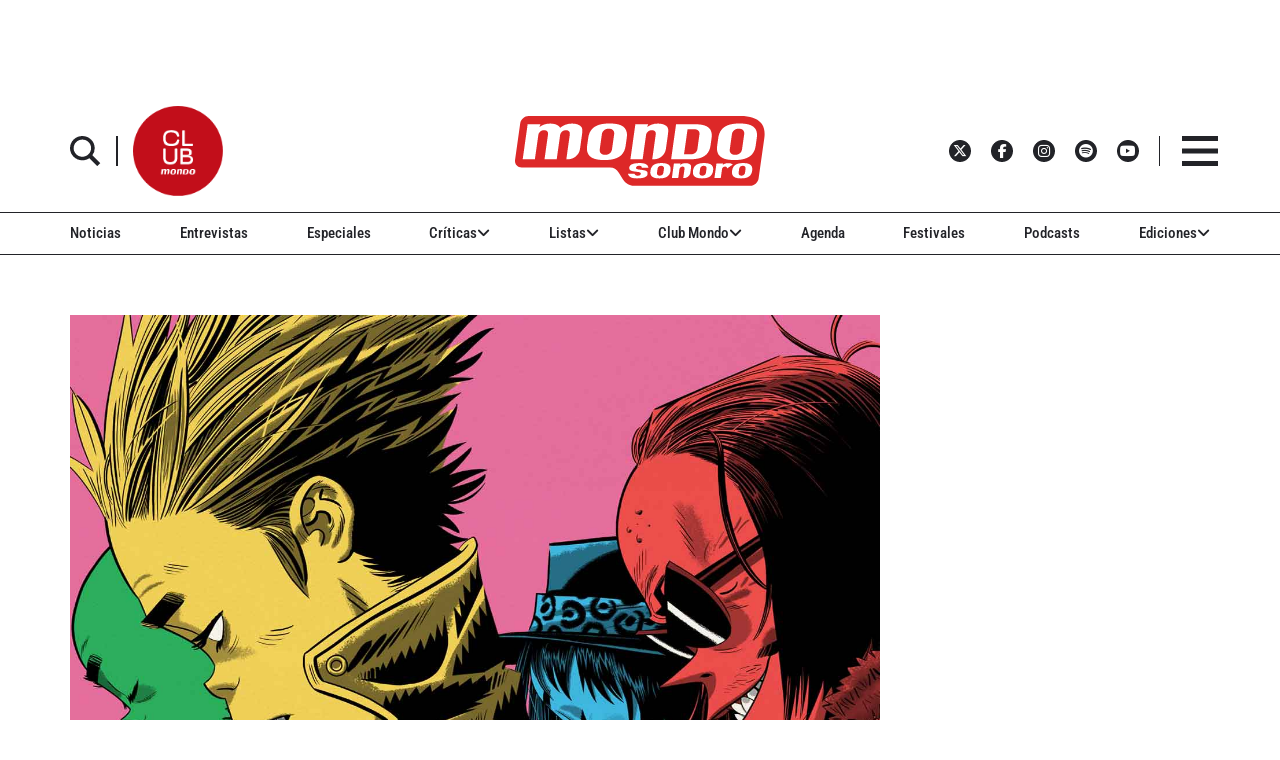

--- FILE ---
content_type: text/html; charset=UTF-8
request_url: https://www.mondosonoro.com/entrevistas/gorillaz/
body_size: 50608
content:
<!doctype html>
<html class="no-js" lang="es">
<head>
    <meta charset="utf-8">
    <meta http-equiv="X-UA-Compatible" content="IE=edge">
    <meta name="viewport" content="width=device-width, initial-scale=1,user-scalable=no">
    <meta name='robots' content='index, follow, max-image-preview:large, max-snippet:-1, max-video-preview:-1' />

	<!-- This site is optimized with the Yoast SEO plugin v26.8 - https://yoast.com/product/yoast-seo-wordpress/ -->
	<meta name="description" content="El pasado 2017 Gorillaz publicaban &quot;Humanz&quot;, uno de los mejores títulos en su discografía. Un año más tarde vuelven a la carga con &quot;The Now Now&quot;." />
	<link rel="canonical" href="https://www.mondosonoro.com/entrevistas/gorillaz/" />
	<meta property="og:locale" content="es_ES" />
	<meta property="og:type" content="article" />
	<meta property="og:title" content="Gorillaz, Entrevista en la revista Mondo Sonoro (2018)" />
	<meta property="og:description" content="El pasado 2017 Gorillaz publicaban &quot;Humanz&quot;, uno de los mejores títulos en su discografía. Un año más tarde vuelven a la carga con &quot;The Now Now&quot;." />
	<meta property="og:url" content="https://www.mondosonoro.com/entrevistas/gorillaz/" />
	<meta property="og:site_name" content="MondoSonoro" />
	<meta property="article:publisher" content="https://www.facebook.com/mondosonoro" />
	<meta property="article:published_time" content="2018-07-10T08:43:59+00:00" />
	<meta property="article:modified_time" content="2018-07-16T07:29:13+00:00" />
	<meta property="og:image" content="https://www.mondosonoro.com/wp-content/uploads/2018/07/gorillaz-dibujo.jpg" />
	<meta property="og:image:width" content="1400" />
	<meta property="og:image:height" content="933" />
	<meta property="og:image:type" content="image/jpeg" />
	<meta name="author" content="Don Disturbios" />
	<meta name="twitter:card" content="summary_large_image" />
	<meta name="twitter:creator" content="@mondo_sonoro" />
	<meta name="twitter:site" content="@mondo_sonoro" />
	<meta name="twitter:label1" content="Escrito por" />
	<meta name="twitter:data1" content="Don Disturbios" />
	<meta name="twitter:label2" content="Tiempo de lectura" />
	<meta name="twitter:data2" content="13 minutos" />
	<script type="application/ld+json" class="yoast-schema-graph">{"@context":"https://schema.org","@graph":[{"@type":"Article","@id":"https://www.mondosonoro.com/entrevistas/gorillaz/#article","isPartOf":{"@id":"https://www.mondosonoro.com/entrevistas/gorillaz/"},"author":{"name":"Don Disturbios","@id":"https://www.mondosonoro.com/#/schema/person/01e5debe22a419a0a46fbca565410311"},"headline":"\"Este disco es un retorno a los inicios de Gorillaz\"","datePublished":"2018-07-10T08:43:59+00:00","dateModified":"2018-07-16T07:29:13+00:00","mainEntityOfPage":{"@id":"https://www.mondosonoro.com/entrevistas/gorillaz/"},"wordCount":2679,"commentCount":0,"image":{"@id":"https://www.mondosonoro.com/entrevistas/gorillaz/#primaryimage"},"thumbnailUrl":"https://www.mondosonoro.com/wp-content/uploads/2018/07/gorillaz-dibujo.jpg","articleSection":["Entrevistas"],"inLanguage":"es","potentialAction":[{"@type":"CommentAction","name":"Comment","target":["https://www.mondosonoro.com/entrevistas/gorillaz/#respond"]}]},{"@type":"WebPage","@id":"https://www.mondosonoro.com/entrevistas/gorillaz/","url":"https://www.mondosonoro.com/entrevistas/gorillaz/","name":"Gorillaz, Entrevista en la revista Mondo Sonoro (2018)","isPartOf":{"@id":"https://www.mondosonoro.com/#website"},"primaryImageOfPage":{"@id":"https://www.mondosonoro.com/entrevistas/gorillaz/#primaryimage"},"image":{"@id":"https://www.mondosonoro.com/entrevistas/gorillaz/#primaryimage"},"thumbnailUrl":"https://www.mondosonoro.com/wp-content/uploads/2018/07/gorillaz-dibujo.jpg","datePublished":"2018-07-10T08:43:59+00:00","dateModified":"2018-07-16T07:29:13+00:00","author":{"@id":"https://www.mondosonoro.com/#/schema/person/01e5debe22a419a0a46fbca565410311"},"description":"El pasado 2017 Gorillaz publicaban \"Humanz\", uno de los mejores títulos en su discografía. Un año más tarde vuelven a la carga con \"The Now Now\".","breadcrumb":{"@id":"https://www.mondosonoro.com/entrevistas/gorillaz/#breadcrumb"},"inLanguage":"es","potentialAction":[{"@type":"ReadAction","target":["https://www.mondosonoro.com/entrevistas/gorillaz/"]}]},{"@type":"ImageObject","inLanguage":"es","@id":"https://www.mondosonoro.com/entrevistas/gorillaz/#primaryimage","url":"https://www.mondosonoro.com/wp-content/uploads/2018/07/gorillaz-dibujo.jpg","contentUrl":"https://www.mondosonoro.com/wp-content/uploads/2018/07/gorillaz-dibujo.jpg","width":1400,"height":933,"caption":"gorillaz"},{"@type":"BreadcrumbList","@id":"https://www.mondosonoro.com/entrevistas/gorillaz/#breadcrumb","itemListElement":[{"@type":"ListItem","position":1,"name":"Portada","item":"https://www.mondosonoro.com/"},{"@type":"ListItem","position":2,"name":"\"Este disco es un retorno a los inicios de Gorillaz\""}]},{"@type":"WebSite","@id":"https://www.mondosonoro.com/#website","url":"https://www.mondosonoro.com/","name":"MondoSonoro","description":"web especializada en música","potentialAction":[{"@type":"SearchAction","target":{"@type":"EntryPoint","urlTemplate":"https://www.mondosonoro.com/?s={search_term_string}"},"query-input":{"@type":"PropertyValueSpecification","valueRequired":true,"valueName":"search_term_string"}}],"inLanguage":"es"},{"@type":"Person","@id":"https://www.mondosonoro.com/#/schema/person/01e5debe22a419a0a46fbca565410311","name":"Don Disturbios","image":{"@type":"ImageObject","inLanguage":"es","@id":"https://www.mondosonoro.com/#/schema/person/image/","url":"https://secure.gravatar.com/avatar/866810573454ddab2e1689fec00d4838905e7076d14154c1c69b200b1b1b438c?s=96&d=mm&r=g","contentUrl":"https://secure.gravatar.com/avatar/866810573454ddab2e1689fec00d4838905e7076d14154c1c69b200b1b1b438c?s=96&d=mm&r=g","caption":"Don Disturbios"},"url":"https://www.mondosonoro.com/author/sergio/"}]}</script>
	<!-- / Yoast SEO plugin. -->


<link rel='dns-prefetch' href='//ajax.googleapis.com' />
<link rel='dns-prefetch' href='//e.issuu.com' />

<script type="text/javascript" id="wpp-js" src="https://www.mondosonoro.com/wp-content/plugins/wordpress-popular-posts/assets/js/wpp.min.js?ver=7.3.6" data-sampling="0" data-sampling-rate="100" data-api-url="https://www.mondosonoro.com/wp-json/wordpress-popular-posts" data-post-id="210468" data-token="31a1a2da5a" data-lang="0" data-debug="0"></script>

<link rel="alternate" type="application/rss+xml" title="Podcast Feed:  (MP3 Feed)" href="https://www.mondosonoro.com/feed/mp3/" />
<link rel="alternate" type="application/rss+xml" title="MondoSonoro &raquo; Comentario &quot;Este disco es un retorno a los inicios de Gorillaz&quot; del feed" href="https://www.mondosonoro.com/entrevistas/gorillaz/feed/" />
<link rel="alternate" title="oEmbed (JSON)" type="application/json+oembed" href="https://www.mondosonoro.com/wp-json/oembed/1.0/embed?url=https%3A%2F%2Fwww.mondosonoro.com%2Fentrevistas%2Fgorillaz%2F" />
<link rel="alternate" title="oEmbed (XML)" type="text/xml+oembed" href="https://www.mondosonoro.com/wp-json/oembed/1.0/embed?url=https%3A%2F%2Fwww.mondosonoro.com%2Fentrevistas%2Fgorillaz%2F&#038;format=xml" />
		<!-- This site uses the Google Analytics by MonsterInsights plugin v9.11.1 - Using Analytics tracking - https://www.monsterinsights.com/ -->
							<script src="//www.googletagmanager.com/gtag/js?id=G-GZF5Y56YJY"  data-cfasync="false" data-wpfc-render="false" type="text/javascript" async></script>
			<script data-cfasync="false" data-wpfc-render="false" type="text/javascript">
				var mi_version = '9.11.1';
				var mi_track_user = true;
				var mi_no_track_reason = '';
								var MonsterInsightsDefaultLocations = {"page_location":"https:\/\/www.mondosonoro.com\/entrevistas\/gorillaz\/"};
								if ( typeof MonsterInsightsPrivacyGuardFilter === 'function' ) {
					var MonsterInsightsLocations = (typeof MonsterInsightsExcludeQuery === 'object') ? MonsterInsightsPrivacyGuardFilter( MonsterInsightsExcludeQuery ) : MonsterInsightsPrivacyGuardFilter( MonsterInsightsDefaultLocations );
				} else {
					var MonsterInsightsLocations = (typeof MonsterInsightsExcludeQuery === 'object') ? MonsterInsightsExcludeQuery : MonsterInsightsDefaultLocations;
				}

								var disableStrs = [
										'ga-disable-G-GZF5Y56YJY',
									];

				/* Function to detect opted out users */
				function __gtagTrackerIsOptedOut() {
					for (var index = 0; index < disableStrs.length; index++) {
						if (document.cookie.indexOf(disableStrs[index] + '=true') > -1) {
							return true;
						}
					}

					return false;
				}

				/* Disable tracking if the opt-out cookie exists. */
				if (__gtagTrackerIsOptedOut()) {
					for (var index = 0; index < disableStrs.length; index++) {
						window[disableStrs[index]] = true;
					}
				}

				/* Opt-out function */
				function __gtagTrackerOptout() {
					for (var index = 0; index < disableStrs.length; index++) {
						document.cookie = disableStrs[index] + '=true; expires=Thu, 31 Dec 2099 23:59:59 UTC; path=/';
						window[disableStrs[index]] = true;
					}
				}

				if ('undefined' === typeof gaOptout) {
					function gaOptout() {
						__gtagTrackerOptout();
					}
				}
								window.dataLayer = window.dataLayer || [];

				window.MonsterInsightsDualTracker = {
					helpers: {},
					trackers: {},
				};
				if (mi_track_user) {
					function __gtagDataLayer() {
						dataLayer.push(arguments);
					}

					function __gtagTracker(type, name, parameters) {
						if (!parameters) {
							parameters = {};
						}

						if (parameters.send_to) {
							__gtagDataLayer.apply(null, arguments);
							return;
						}

						if (type === 'event') {
														parameters.send_to = monsterinsights_frontend.v4_id;
							var hookName = name;
							if (typeof parameters['event_category'] !== 'undefined') {
								hookName = parameters['event_category'] + ':' + name;
							}

							if (typeof MonsterInsightsDualTracker.trackers[hookName] !== 'undefined') {
								MonsterInsightsDualTracker.trackers[hookName](parameters);
							} else {
								__gtagDataLayer('event', name, parameters);
							}
							
						} else {
							__gtagDataLayer.apply(null, arguments);
						}
					}

					__gtagTracker('js', new Date());
					__gtagTracker('set', {
						'developer_id.dZGIzZG': true,
											});
					if ( MonsterInsightsLocations.page_location ) {
						__gtagTracker('set', MonsterInsightsLocations);
					}
										__gtagTracker('config', 'G-GZF5Y56YJY', {"forceSSL":"true"} );
										window.gtag = __gtagTracker;										(function () {
						/* https://developers.google.com/analytics/devguides/collection/analyticsjs/ */
						/* ga and __gaTracker compatibility shim. */
						var noopfn = function () {
							return null;
						};
						var newtracker = function () {
							return new Tracker();
						};
						var Tracker = function () {
							return null;
						};
						var p = Tracker.prototype;
						p.get = noopfn;
						p.set = noopfn;
						p.send = function () {
							var args = Array.prototype.slice.call(arguments);
							args.unshift('send');
							__gaTracker.apply(null, args);
						};
						var __gaTracker = function () {
							var len = arguments.length;
							if (len === 0) {
								return;
							}
							var f = arguments[len - 1];
							if (typeof f !== 'object' || f === null || typeof f.hitCallback !== 'function') {
								if ('send' === arguments[0]) {
									var hitConverted, hitObject = false, action;
									if ('event' === arguments[1]) {
										if ('undefined' !== typeof arguments[3]) {
											hitObject = {
												'eventAction': arguments[3],
												'eventCategory': arguments[2],
												'eventLabel': arguments[4],
												'value': arguments[5] ? arguments[5] : 1,
											}
										}
									}
									if ('pageview' === arguments[1]) {
										if ('undefined' !== typeof arguments[2]) {
											hitObject = {
												'eventAction': 'page_view',
												'page_path': arguments[2],
											}
										}
									}
									if (typeof arguments[2] === 'object') {
										hitObject = arguments[2];
									}
									if (typeof arguments[5] === 'object') {
										Object.assign(hitObject, arguments[5]);
									}
									if ('undefined' !== typeof arguments[1].hitType) {
										hitObject = arguments[1];
										if ('pageview' === hitObject.hitType) {
											hitObject.eventAction = 'page_view';
										}
									}
									if (hitObject) {
										action = 'timing' === arguments[1].hitType ? 'timing_complete' : hitObject.eventAction;
										hitConverted = mapArgs(hitObject);
										__gtagTracker('event', action, hitConverted);
									}
								}
								return;
							}

							function mapArgs(args) {
								var arg, hit = {};
								var gaMap = {
									'eventCategory': 'event_category',
									'eventAction': 'event_action',
									'eventLabel': 'event_label',
									'eventValue': 'event_value',
									'nonInteraction': 'non_interaction',
									'timingCategory': 'event_category',
									'timingVar': 'name',
									'timingValue': 'value',
									'timingLabel': 'event_label',
									'page': 'page_path',
									'location': 'page_location',
									'title': 'page_title',
									'referrer' : 'page_referrer',
								};
								for (arg in args) {
																		if (!(!args.hasOwnProperty(arg) || !gaMap.hasOwnProperty(arg))) {
										hit[gaMap[arg]] = args[arg];
									} else {
										hit[arg] = args[arg];
									}
								}
								return hit;
							}

							try {
								f.hitCallback();
							} catch (ex) {
							}
						};
						__gaTracker.create = newtracker;
						__gaTracker.getByName = newtracker;
						__gaTracker.getAll = function () {
							return [];
						};
						__gaTracker.remove = noopfn;
						__gaTracker.loaded = true;
						window['__gaTracker'] = __gaTracker;
					})();
									} else {
										console.log("");
					(function () {
						function __gtagTracker() {
							return null;
						}

						window['__gtagTracker'] = __gtagTracker;
						window['gtag'] = __gtagTracker;
					})();
									}
			</script>
							<!-- / Google Analytics by MonsterInsights -->
		<style id='wp-img-auto-sizes-contain-inline-css' type='text/css'>
img:is([sizes=auto i],[sizes^="auto," i]){contain-intrinsic-size:3000px 1500px}
/*# sourceURL=wp-img-auto-sizes-contain-inline-css */
</style>
<link rel='stylesheet' id='podlove-frontend-css-css' href='https://www.mondosonoro.com/wp-content/plugins/podlove-podcasting-plugin-for-wordpress/css/frontend.css?ver=1.0' type='text/css' media='all' />
<link rel='stylesheet' id='podlove-admin-font-css' href='https://www.mondosonoro.com/wp-content/plugins/podlove-podcasting-plugin-for-wordpress/css/admin-font.css?ver=4.3.3' type='text/css' media='all' />
<link rel='stylesheet' id='mp-theme-css' href='https://www.mondosonoro.com/wp-content/plugins/memberpress/css/ui/theme.css?ver=1.12.11' type='text/css' media='all' />
<link rel='stylesheet' id='mp-account-css-css' href='https://www.mondosonoro.com/wp-content/plugins/memberpress/css/ui/account.css?ver=1.12.11' type='text/css' media='all' />
<link rel='stylesheet' id='dashicons-css' href='https://www.mondosonoro.com/wp-includes/css/dashicons.min.css?ver=6.9' type='text/css' media='all' />
<link rel='stylesheet' id='mp-login-css-css' href='https://www.mondosonoro.com/wp-content/plugins/memberpress/css/ui/login.css?ver=1.12.11' type='text/css' media='all' />
<link rel='stylesheet' id='mepr-jquery-ui-smoothness-css' href='https://www.mondosonoro.com/wp-content/plugins/memberpress/css/vendor/jquery-ui/smoothness.min.css?ver=1.13.3' type='text/css' media='all' />
<link rel='stylesheet' id='jquery-ui-timepicker-addon-css' href='https://www.mondosonoro.com/wp-content/plugins/memberpress/css/vendor/jquery-ui-timepicker-addon.css?ver=1.12.11' type='text/css' media='all' />
<link rel='stylesheet' id='jquery-magnific-popup-css' href='https://www.mondosonoro.com/wp-content/plugins/memberpress/css/vendor/magnific-popup.min.css?ver=6.9' type='text/css' media='all' />
<link rel='stylesheet' id='mp-signup-css' href='https://www.mondosonoro.com/wp-content/plugins/memberpress/css/signup.css?ver=1.12.11' type='text/css' media='all' />
<link rel='stylesheet' id='mepr-zxcvbn-css-css' href='https://www.mondosonoro.com/wp-content/plugins/memberpress/css/zxcvbn.css?ver=6.9' type='text/css' media='all' />
<link rel='stylesheet' id='mp-plans-css-css' href='https://www.mondosonoro.com/wp-content/plugins/memberpress/css/plans.min.css?ver=1.12.11' type='text/css' media='all' />
<style id='wp-emoji-styles-inline-css' type='text/css'>

	img.wp-smiley, img.emoji {
		display: inline !important;
		border: none !important;
		box-shadow: none !important;
		height: 1em !important;
		width: 1em !important;
		margin: 0 0.07em !important;
		vertical-align: -0.1em !important;
		background: none !important;
		padding: 0 !important;
	}
/*# sourceURL=wp-emoji-styles-inline-css */
</style>
<style id='wp-block-library-inline-css' type='text/css'>
:root{--wp-block-synced-color:#7a00df;--wp-block-synced-color--rgb:122,0,223;--wp-bound-block-color:var(--wp-block-synced-color);--wp-editor-canvas-background:#ddd;--wp-admin-theme-color:#007cba;--wp-admin-theme-color--rgb:0,124,186;--wp-admin-theme-color-darker-10:#006ba1;--wp-admin-theme-color-darker-10--rgb:0,107,160.5;--wp-admin-theme-color-darker-20:#005a87;--wp-admin-theme-color-darker-20--rgb:0,90,135;--wp-admin-border-width-focus:2px}@media (min-resolution:192dpi){:root{--wp-admin-border-width-focus:1.5px}}.wp-element-button{cursor:pointer}:root .has-very-light-gray-background-color{background-color:#eee}:root .has-very-dark-gray-background-color{background-color:#313131}:root .has-very-light-gray-color{color:#eee}:root .has-very-dark-gray-color{color:#313131}:root .has-vivid-green-cyan-to-vivid-cyan-blue-gradient-background{background:linear-gradient(135deg,#00d084,#0693e3)}:root .has-purple-crush-gradient-background{background:linear-gradient(135deg,#34e2e4,#4721fb 50%,#ab1dfe)}:root .has-hazy-dawn-gradient-background{background:linear-gradient(135deg,#faaca8,#dad0ec)}:root .has-subdued-olive-gradient-background{background:linear-gradient(135deg,#fafae1,#67a671)}:root .has-atomic-cream-gradient-background{background:linear-gradient(135deg,#fdd79a,#004a59)}:root .has-nightshade-gradient-background{background:linear-gradient(135deg,#330968,#31cdcf)}:root .has-midnight-gradient-background{background:linear-gradient(135deg,#020381,#2874fc)}:root{--wp--preset--font-size--normal:16px;--wp--preset--font-size--huge:42px}.has-regular-font-size{font-size:1em}.has-larger-font-size{font-size:2.625em}.has-normal-font-size{font-size:var(--wp--preset--font-size--normal)}.has-huge-font-size{font-size:var(--wp--preset--font-size--huge)}.has-text-align-center{text-align:center}.has-text-align-left{text-align:left}.has-text-align-right{text-align:right}.has-fit-text{white-space:nowrap!important}#end-resizable-editor-section{display:none}.aligncenter{clear:both}.items-justified-left{justify-content:flex-start}.items-justified-center{justify-content:center}.items-justified-right{justify-content:flex-end}.items-justified-space-between{justify-content:space-between}.screen-reader-text{border:0;clip-path:inset(50%);height:1px;margin:-1px;overflow:hidden;padding:0;position:absolute;width:1px;word-wrap:normal!important}.screen-reader-text:focus{background-color:#ddd;clip-path:none;color:#444;display:block;font-size:1em;height:auto;left:5px;line-height:normal;padding:15px 23px 14px;text-decoration:none;top:5px;width:auto;z-index:100000}html :where(.has-border-color){border-style:solid}html :where([style*=border-top-color]){border-top-style:solid}html :where([style*=border-right-color]){border-right-style:solid}html :where([style*=border-bottom-color]){border-bottom-style:solid}html :where([style*=border-left-color]){border-left-style:solid}html :where([style*=border-width]){border-style:solid}html :where([style*=border-top-width]){border-top-style:solid}html :where([style*=border-right-width]){border-right-style:solid}html :where([style*=border-bottom-width]){border-bottom-style:solid}html :where([style*=border-left-width]){border-left-style:solid}html :where(img[class*=wp-image-]){height:auto;max-width:100%}:where(figure){margin:0 0 1em}html :where(.is-position-sticky){--wp-admin--admin-bar--position-offset:var(--wp-admin--admin-bar--height,0px)}@media screen and (max-width:600px){html :where(.is-position-sticky){--wp-admin--admin-bar--position-offset:0px}}

/*# sourceURL=wp-block-library-inline-css */
</style><style id='global-styles-inline-css' type='text/css'>
:root{--wp--preset--aspect-ratio--square: 1;--wp--preset--aspect-ratio--4-3: 4/3;--wp--preset--aspect-ratio--3-4: 3/4;--wp--preset--aspect-ratio--3-2: 3/2;--wp--preset--aspect-ratio--2-3: 2/3;--wp--preset--aspect-ratio--16-9: 16/9;--wp--preset--aspect-ratio--9-16: 9/16;--wp--preset--color--black: #000000;--wp--preset--color--cyan-bluish-gray: #abb8c3;--wp--preset--color--white: #ffffff;--wp--preset--color--pale-pink: #f78da7;--wp--preset--color--vivid-red: #cf2e2e;--wp--preset--color--luminous-vivid-orange: #ff6900;--wp--preset--color--luminous-vivid-amber: #fcb900;--wp--preset--color--light-green-cyan: #7bdcb5;--wp--preset--color--vivid-green-cyan: #00d084;--wp--preset--color--pale-cyan-blue: #8ed1fc;--wp--preset--color--vivid-cyan-blue: #0693e3;--wp--preset--color--vivid-purple: #9b51e0;--wp--preset--gradient--vivid-cyan-blue-to-vivid-purple: linear-gradient(135deg,rgb(6,147,227) 0%,rgb(155,81,224) 100%);--wp--preset--gradient--light-green-cyan-to-vivid-green-cyan: linear-gradient(135deg,rgb(122,220,180) 0%,rgb(0,208,130) 100%);--wp--preset--gradient--luminous-vivid-amber-to-luminous-vivid-orange: linear-gradient(135deg,rgb(252,185,0) 0%,rgb(255,105,0) 100%);--wp--preset--gradient--luminous-vivid-orange-to-vivid-red: linear-gradient(135deg,rgb(255,105,0) 0%,rgb(207,46,46) 100%);--wp--preset--gradient--very-light-gray-to-cyan-bluish-gray: linear-gradient(135deg,rgb(238,238,238) 0%,rgb(169,184,195) 100%);--wp--preset--gradient--cool-to-warm-spectrum: linear-gradient(135deg,rgb(74,234,220) 0%,rgb(151,120,209) 20%,rgb(207,42,186) 40%,rgb(238,44,130) 60%,rgb(251,105,98) 80%,rgb(254,248,76) 100%);--wp--preset--gradient--blush-light-purple: linear-gradient(135deg,rgb(255,206,236) 0%,rgb(152,150,240) 100%);--wp--preset--gradient--blush-bordeaux: linear-gradient(135deg,rgb(254,205,165) 0%,rgb(254,45,45) 50%,rgb(107,0,62) 100%);--wp--preset--gradient--luminous-dusk: linear-gradient(135deg,rgb(255,203,112) 0%,rgb(199,81,192) 50%,rgb(65,88,208) 100%);--wp--preset--gradient--pale-ocean: linear-gradient(135deg,rgb(255,245,203) 0%,rgb(182,227,212) 50%,rgb(51,167,181) 100%);--wp--preset--gradient--electric-grass: linear-gradient(135deg,rgb(202,248,128) 0%,rgb(113,206,126) 100%);--wp--preset--gradient--midnight: linear-gradient(135deg,rgb(2,3,129) 0%,rgb(40,116,252) 100%);--wp--preset--font-size--small: 13px;--wp--preset--font-size--medium: 20px;--wp--preset--font-size--large: 36px;--wp--preset--font-size--x-large: 42px;--wp--preset--spacing--20: 0.44rem;--wp--preset--spacing--30: 0.67rem;--wp--preset--spacing--40: 1rem;--wp--preset--spacing--50: 1.5rem;--wp--preset--spacing--60: 2.25rem;--wp--preset--spacing--70: 3.38rem;--wp--preset--spacing--80: 5.06rem;--wp--preset--shadow--natural: 6px 6px 9px rgba(0, 0, 0, 0.2);--wp--preset--shadow--deep: 12px 12px 50px rgba(0, 0, 0, 0.4);--wp--preset--shadow--sharp: 6px 6px 0px rgba(0, 0, 0, 0.2);--wp--preset--shadow--outlined: 6px 6px 0px -3px rgb(255, 255, 255), 6px 6px rgb(0, 0, 0);--wp--preset--shadow--crisp: 6px 6px 0px rgb(0, 0, 0);}:where(.is-layout-flex){gap: 0.5em;}:where(.is-layout-grid){gap: 0.5em;}body .is-layout-flex{display: flex;}.is-layout-flex{flex-wrap: wrap;align-items: center;}.is-layout-flex > :is(*, div){margin: 0;}body .is-layout-grid{display: grid;}.is-layout-grid > :is(*, div){margin: 0;}:where(.wp-block-columns.is-layout-flex){gap: 2em;}:where(.wp-block-columns.is-layout-grid){gap: 2em;}:where(.wp-block-post-template.is-layout-flex){gap: 1.25em;}:where(.wp-block-post-template.is-layout-grid){gap: 1.25em;}.has-black-color{color: var(--wp--preset--color--black) !important;}.has-cyan-bluish-gray-color{color: var(--wp--preset--color--cyan-bluish-gray) !important;}.has-white-color{color: var(--wp--preset--color--white) !important;}.has-pale-pink-color{color: var(--wp--preset--color--pale-pink) !important;}.has-vivid-red-color{color: var(--wp--preset--color--vivid-red) !important;}.has-luminous-vivid-orange-color{color: var(--wp--preset--color--luminous-vivid-orange) !important;}.has-luminous-vivid-amber-color{color: var(--wp--preset--color--luminous-vivid-amber) !important;}.has-light-green-cyan-color{color: var(--wp--preset--color--light-green-cyan) !important;}.has-vivid-green-cyan-color{color: var(--wp--preset--color--vivid-green-cyan) !important;}.has-pale-cyan-blue-color{color: var(--wp--preset--color--pale-cyan-blue) !important;}.has-vivid-cyan-blue-color{color: var(--wp--preset--color--vivid-cyan-blue) !important;}.has-vivid-purple-color{color: var(--wp--preset--color--vivid-purple) !important;}.has-black-background-color{background-color: var(--wp--preset--color--black) !important;}.has-cyan-bluish-gray-background-color{background-color: var(--wp--preset--color--cyan-bluish-gray) !important;}.has-white-background-color{background-color: var(--wp--preset--color--white) !important;}.has-pale-pink-background-color{background-color: var(--wp--preset--color--pale-pink) !important;}.has-vivid-red-background-color{background-color: var(--wp--preset--color--vivid-red) !important;}.has-luminous-vivid-orange-background-color{background-color: var(--wp--preset--color--luminous-vivid-orange) !important;}.has-luminous-vivid-amber-background-color{background-color: var(--wp--preset--color--luminous-vivid-amber) !important;}.has-light-green-cyan-background-color{background-color: var(--wp--preset--color--light-green-cyan) !important;}.has-vivid-green-cyan-background-color{background-color: var(--wp--preset--color--vivid-green-cyan) !important;}.has-pale-cyan-blue-background-color{background-color: var(--wp--preset--color--pale-cyan-blue) !important;}.has-vivid-cyan-blue-background-color{background-color: var(--wp--preset--color--vivid-cyan-blue) !important;}.has-vivid-purple-background-color{background-color: var(--wp--preset--color--vivid-purple) !important;}.has-black-border-color{border-color: var(--wp--preset--color--black) !important;}.has-cyan-bluish-gray-border-color{border-color: var(--wp--preset--color--cyan-bluish-gray) !important;}.has-white-border-color{border-color: var(--wp--preset--color--white) !important;}.has-pale-pink-border-color{border-color: var(--wp--preset--color--pale-pink) !important;}.has-vivid-red-border-color{border-color: var(--wp--preset--color--vivid-red) !important;}.has-luminous-vivid-orange-border-color{border-color: var(--wp--preset--color--luminous-vivid-orange) !important;}.has-luminous-vivid-amber-border-color{border-color: var(--wp--preset--color--luminous-vivid-amber) !important;}.has-light-green-cyan-border-color{border-color: var(--wp--preset--color--light-green-cyan) !important;}.has-vivid-green-cyan-border-color{border-color: var(--wp--preset--color--vivid-green-cyan) !important;}.has-pale-cyan-blue-border-color{border-color: var(--wp--preset--color--pale-cyan-blue) !important;}.has-vivid-cyan-blue-border-color{border-color: var(--wp--preset--color--vivid-cyan-blue) !important;}.has-vivid-purple-border-color{border-color: var(--wp--preset--color--vivid-purple) !important;}.has-vivid-cyan-blue-to-vivid-purple-gradient-background{background: var(--wp--preset--gradient--vivid-cyan-blue-to-vivid-purple) !important;}.has-light-green-cyan-to-vivid-green-cyan-gradient-background{background: var(--wp--preset--gradient--light-green-cyan-to-vivid-green-cyan) !important;}.has-luminous-vivid-amber-to-luminous-vivid-orange-gradient-background{background: var(--wp--preset--gradient--luminous-vivid-amber-to-luminous-vivid-orange) !important;}.has-luminous-vivid-orange-to-vivid-red-gradient-background{background: var(--wp--preset--gradient--luminous-vivid-orange-to-vivid-red) !important;}.has-very-light-gray-to-cyan-bluish-gray-gradient-background{background: var(--wp--preset--gradient--very-light-gray-to-cyan-bluish-gray) !important;}.has-cool-to-warm-spectrum-gradient-background{background: var(--wp--preset--gradient--cool-to-warm-spectrum) !important;}.has-blush-light-purple-gradient-background{background: var(--wp--preset--gradient--blush-light-purple) !important;}.has-blush-bordeaux-gradient-background{background: var(--wp--preset--gradient--blush-bordeaux) !important;}.has-luminous-dusk-gradient-background{background: var(--wp--preset--gradient--luminous-dusk) !important;}.has-pale-ocean-gradient-background{background: var(--wp--preset--gradient--pale-ocean) !important;}.has-electric-grass-gradient-background{background: var(--wp--preset--gradient--electric-grass) !important;}.has-midnight-gradient-background{background: var(--wp--preset--gradient--midnight) !important;}.has-small-font-size{font-size: var(--wp--preset--font-size--small) !important;}.has-medium-font-size{font-size: var(--wp--preset--font-size--medium) !important;}.has-large-font-size{font-size: var(--wp--preset--font-size--large) !important;}.has-x-large-font-size{font-size: var(--wp--preset--font-size--x-large) !important;}
/*# sourceURL=global-styles-inline-css */
</style>

<style id='classic-theme-styles-inline-css' type='text/css'>
/*! This file is auto-generated */
.wp-block-button__link{color:#fff;background-color:#32373c;border-radius:9999px;box-shadow:none;text-decoration:none;padding:calc(.667em + 2px) calc(1.333em + 2px);font-size:1.125em}.wp-block-file__button{background:#32373c;color:#fff;text-decoration:none}
/*# sourceURL=/wp-includes/css/classic-themes.min.css */
</style>
<link rel='stylesheet' id='wp-components-css' href='https://www.mondosonoro.com/wp-includes/css/dist/components/style.min.css?ver=6.9' type='text/css' media='all' />
<link rel='stylesheet' id='wp-preferences-css' href='https://www.mondosonoro.com/wp-includes/css/dist/preferences/style.min.css?ver=6.9' type='text/css' media='all' />
<link rel='stylesheet' id='wp-block-editor-css' href='https://www.mondosonoro.com/wp-includes/css/dist/block-editor/style.min.css?ver=6.9' type='text/css' media='all' />
<link rel='stylesheet' id='popup-maker-block-library-style-css' href='https://www.mondosonoro.com/wp-content/plugins/popup-maker/dist/packages/block-library-style.css?ver=dbea705cfafe089d65f1' type='text/css' media='all' />
<link rel='stylesheet' id='wordpress-popular-posts-css-css' href='https://www.mondosonoro.com/wp-content/plugins/wordpress-popular-posts/assets/css/wpp.css?ver=7.3.6' type='text/css' media='all' />
<link rel='stylesheet' id='style-css' href='https://www.mondosonoro.com/wp-content/themes/mondosonoro/style.css?ver=6.9' type='text/css' media='all' />
<style id='wpp-hide-views-to-guests-inline-css' type='text/css'>
.wpp-views { display: none !important; }
/*# sourceURL=wpp-hide-views-to-guests-inline-css */
</style>
<link rel='stylesheet' id='__EPYT__style-css' href='https://www.mondosonoro.com/wp-content/plugins/youtube-embed-plus/styles/ytprefs.min.css?ver=14.2.4' type='text/css' media='all' />
<style id='__EPYT__style-inline-css' type='text/css'>

                .epyt-gallery-thumb {
                        width: 33.333%;
                }
                
/*# sourceURL=__EPYT__style-inline-css */
</style>
<link rel='stylesheet' id='mondosonoroV2-style-css' href='https://www.mondosonoro.com/wp-content/themes/mondosonorov2/style.css?ver=2025.10.6' type='text/css' media='all' />
<link rel='stylesheet' id='yellow-pencil-animate-css' href='https://www.mondosonoro.com/wp-content/plugins/waspthemes-yellow-pencil/library/css/animate.css?ver=6.9' type='text/css' media='all' />
<script type="text/javascript" src="https://ajax.googleapis.com/ajax/libs/jquery/3.7.1/jquery.min.js?ver=3.7.1" id="jquery-js"></script>
<script type="text/javascript" src="https://www.mondosonoro.com/wp-includes/js/underscore.min.js?ver=1.13.7" id="underscore-js"></script>
<script type="text/javascript" src="https://www.mondosonoro.com/wp-includes/js/dist/hooks.min.js?ver=dd5603f07f9220ed27f1" id="wp-hooks-js"></script>
<script type="text/javascript" src="https://www.mondosonoro.com/wp-includes/js/dist/i18n.min.js?ver=c26c3dc7bed366793375" id="wp-i18n-js"></script>
<script type="text/javascript" id="wp-i18n-js-after">
/* <![CDATA[ */
wp.i18n.setLocaleData( { 'text direction\u0004ltr': [ 'ltr' ] } );
//# sourceURL=wp-i18n-js-after
/* ]]> */
</script>
<script type="text/javascript" src="https://www.mondosonoro.com/wp-content/plugins/memberpress/js/login.js?ver=1.12.11" id="mepr-login-js-js"></script>
<script type="text/javascript" src="https://www.mondosonoro.com/wp-content/plugins/memberpress/js/vendor/jquery.magnific-popup.min.js?ver=6.9" id="jquery-magnific-popup-js"></script>
<script type="text/javascript" src="https://www.mondosonoro.com/wp-content/plugins/memberpress/js/vendor/jquery.payment.js?ver=1.12.11" id="jquery.payment-js"></script>
<script type="text/javascript" src="https://www.mondosonoro.com/wp-content/plugins/memberpress/js/validate.js?ver=1.12.11" id="mp-validate-js"></script>
<script type="text/javascript" id="mp-i18n-js-extra">
/* <![CDATA[ */
var MeprI18n = {"states":{"TR":{"TR01":"Adana","TR02":"Ad&#305;yaman","TR03":"Afyon","TR04":"A&#287;r&#305;","TR05":"Amasya","TR06":"Ankara","TR07":"Antalya","TR08":"Artvin","TR09":"Ayd&#305;n","TR10":"Bal&#305;kesir","TR11":"Bilecik","TR12":"Bing&#246;l","TR13":"Bitlis","TR14":"Bolu","TR15":"Burdur","TR16":"Bursa","TR17":"&#199;anakkale","TR18":"&#199;ank&#305;r&#305;","TR19":"&#199;orum","TR20":"Denizli","TR21":"Diyarbak&#305;r","TR22":"Edirne","TR23":"Elaz&#305;&#287;","TR24":"Erzincan","TR25":"Erzurum","TR26":"Eski&#351;ehir","TR27":"Gaziantep","TR28":"Giresun","TR29":"G&#252;m&#252;&#351;hane","TR30":"Hakkari","TR31":"Hatay","TR32":"Isparta","TR33":"&#304;&#231;el","TR34":"Estambul","TR35":"&#304;zmir","TR36":"Kars","TR37":"Kastamonu","TR38":"Kayseri","TR39":"K&#305;rklareli","TR40":"K&#305;r&#351;ehir","TR41":"Kocaeli","TR42":"Konya","TR43":"K&#252;tahya","TR44":"Malatya","TR45":"Manisa","TR46":"Kahramanmara&#351;","TR47":"Mardin","TR48":"Mu&#287;la","TR49":"Mu&#351;","TR50":"Nev&#351;ehir","TR51":"Ni&#287;de","TR52":"Ordu","TR53":"Rize","TR54":"Sakarya","TR55":"Samsun","TR56":"Siirt","TR57":"Sinop","TR58":"Sivas","TR59":"Tekirda&#287;","TR60":"Tokat","TR61":"Trabzon","TR62":"Tunceli","TR63":"&#350;anl&#305;urfa","TR64":"U&#351;ak","TR65":"Van","TR66":"Yozgat","TR67":"Zonguldak","TR68":"Aksaray","TR69":"Bayburt","TR70":"Karaman","TR71":"K&#305;r&#305;kkale","TR72":"Batman","TR73":"&#350;&#305;rnak","TR74":"Bart&#305;n","TR75":"Ardahan","TR76":"I&#287;d&#305;r","TR77":"Yalova","TR78":"Karab&#252;k","TR79":"Kilis","TR80":"Osmaniye","TR81":"D&#252;zce"},"BR":{"AC":"Acre","AL":"Alagoas","AP":"Amap&aacute;","AM":"Amazonas","BA":"Bah\u00eda","CE":"Cear&aacute;","DF":"Distrito Federal","ES":"Esp&iacute;rito Santo","GO":"Goi&aacute;s","MA":"Maranh&atilde;o","MT":"Mato Grosso","MS":"Mato Grosso del Sur","MG":"Minas Gerais","PA":"Par&aacute;","PB":"Para&iacute;ba","PR":"Paran&aacute;","PE":"Pernambuco","PI":"Piau&iacute;","RJ":"R\u00edo de Janeiro","RN":"R\u00edo Grande del Norte","RS":"R\u00edo Grande del Sur","RO":"Rondonia","RR":"Roraima","SC":"Santa Catarina","SP":"S&atilde;o Paulo","SE":"Sergipe","TO":"Tocantins"},"US":{"AL":"Alabama","AK":"Alaska","AZ":"Arizona","AR":"Arkansas","CA":"California","CO":"Colorado","CT":"Connecticut","DE":"Delaware","DC":"Distrito de Columbia","FL":"Florida","GA":"Georgia","HI":"Hawai","ID":"Idaho","IL":"Illinois","IN":"Indiana","IA":"Iowa","KS":"Kansas","KY":"Kentucky","LA":"Luisiana","ME":"Maine","MD":"Maryland","MA":"Massachusetts","MI":"M\u00edchigan","MN":"Minnesota","MS":"Mississippi","MO":"Misuri","MT":"Montana","NE":"Nebraska","NV":"Nevada","NH":"Nuevo Hampshire","NJ":"Nueva Jersey","NM":"Nuevo M\u00e9xico","NY":"Nueva York","NC":"Carolina del norte","ND":"Dakota del norte","OH":"Ohio","OK":"Oklahoma","OR":"Oreg\u00f3n","PA":"Pensilvania","RI":"Rhode Island","SC":"Carolina del Sur","SD":"Dakota del Sur","TN":"Tennessee","TX":"Texas","UT":"Utah","VT":"Vermont","VA":"Virginia","WA":"Washington","WV":"West Virginia","WI":"Wisconsin","WY":"Wyoming","AA":"Fuerzas armadas (AA)","AE":"Fuerzas armadas (AE)","AP":"Fuerzas armadas (AP)","AS":"Samoa Americana","GU":"Guam","MP":"Islas Marianas del Norte","PR":"Puerto Rico","UM":"Islas Ultramarinas Menores de Estados Unidos","VI":"Islas V\u00edrgenes de los Estados Unidos"},"ES":{"C":"A Coru&ntilde;a","VI":"Araba/&Aacute;lava","AB":"Albacete","A":"Alicante","AL":"Almer&iacute;a","O":"Asturias","AV":"&Aacute;vila","BA":"Badajoz","PM":"Baleares","B":"Barcelona","BU":"Burgos","CC":"C&aacute;ceres","CA":"C&aacute;diz","S":"Cantabria","CS":"Castell&oacute;n","CE":"Ceuta","CR":"Ciudad Real","CO":"C\u00f3rdoba","CU":"Cuenca","GI":"Girona","GR":"Granada","GU":"Guadalajara","SS":"Gipuzkoa","H":"Huelva","HU":"Huesca","J":"Ja\u00e9n","LO":"La Rioja","GC":"Las Palmas","LE":"Le\u00f3n","L":"L\u00e9rida","LU":"Lugo","M":"Madrid","MA":"M\u00e1laga","ML":"Melilla","MU":"Murcia","NA":"Navarra","OR":"Orense","P":"Palencia","PO":"Pontevedra","SA":"Salamanca","TF":"Santa Cruz de Tenerife","SG":"Segovia","SE":"Sevilla","SO":"Soria","T":"Tarragona","TE":"Teruel","TO":"Toledo","V":"Valencia","VA":"Valladolid","BI":"Bizkaia","ZA":"Zamora","Z":"Zaragoza"},"PT":{"AC":"Azores","AG":"Algarve","AT":"Alentejo","CE":"Centro","LT":"Lisboa y Valle del Tajo","MD":"Madeira","NO":"Norte"},"MY":{"JHR":"Johor","KDH":"Kedah","KTN":"Kelantan","MLK":"Melaka","NSN":"Negeri Sembilan","PHG":"Pahang","PRK":"Perak","PLS":"Perlis","PNG":"Pulau Pinang","SBH":"Sabah","SWK":"Sarawak","SGR":"Selangor","TRG":"Terengganu","KUL":"W.P. Kuala Lumpur","LBN":"W.P. Labuan","PJY":"W.P. Putrajaya"},"IR":{"ABZ":"Elburz (\u0627\u0644\u0628\u0631\u0632)","ADL":"Ardabil (\u0627\u0631\u062f\u0628\u06cc\u0644)","BHR":"Bushehr (\u0628\u0648\u0634\u0647\u0631)","CHB":"Chahar Mahal y Bajtiar\u00ed (\u0686\u0647\u0627\u0631\u0645\u062d\u0627\u0644 \u0648 \u0628\u062e\u062a\u06cc\u0627\u0631\u06cc)","EAZ":"Azerbaiy\u00e1n Oriental (\u0622\u0630\u0631\u0628\u0627\u06cc\u062c\u0627\u0646 \u0634\u0631\u0642\u06cc)","FRS":"Fars (\u0641\u0627\u0631\u0633)","GZN":"Ghazvin (\u0642\u0632\u0648\u06cc\u0646)","GIL":"Gilan (\u06af\u06cc\u0644\u0627\u0646)","GLS":"Golestan (\u06af\u0644\u0633\u062a\u0627\u0646)","HDN":"Hamadan (\u0647\u0645\u062f\u0627\u0646)","HRZ":"Hormozgan (\u0647\u0631\u0645\u0632\u06af\u0627\u0646)","ILM":"Ilaam (\u0627\u06cc\u0644\u0627\u0645)","ESF":"Isfahan (\u0627\u0635\u0641\u0647\u0627\u0646)","KRN":"Kerman (\u06a9\u0631\u0645\u0627\u0646)","KRH":"Kermanshah (\u06a9\u0631\u0645\u0627\u0646\u0634\u0627\u0647)","KHZ":"Khuzestan  (\u062e\u0648\u0632\u0633\u062a\u0627\u0646)","KBD":"Kohgiluyeh y BoyerAhmad (\u06a9\u0647\u06af\u06cc\u0644\u0648\u06cc\u06cc\u0647 \u0648 \u0628\u0648\u06cc\u0631\u0627\u062d\u0645\u062f)","KRD":"Kurdist\u00e1n / \u06a9\u0631\u062f\u0633\u062a\u0627\u0646)","LRS":"Lorest\u00e1n (\u0644\u0631\u0633\u062a\u0627\u0646)","MZN":"Mazandaran (\u0645\u0627\u0632\u0646\u062f\u0631\u0627\u0646)","MKZ":"Markazi (\u0645\u0631\u06a9\u0632\u06cc)","NKH":"Joras\u00e1n del Norte (\u062e\u0631\u0627\u0633\u0627\u0646 \u062c\u0646\u0648\u0628\u06cc)","QHM":"Qom (\u0642\u0645)","RKH":"Joras\u00e1n Razav\u00ed (\u062e\u0631\u0627\u0633\u0627\u0646 \u0631\u0636\u0648\u06cc)","SMN":"Semnan (\u0633\u0645\u0646\u0627\u0646)","SBN":"Sist\u00e1n y Baluchist\u00e1n (\u0633\u06cc\u0633\u062a\u0627\u0646 \u0648 \u0628\u0644\u0648\u0686\u0633\u062a\u0627\u0646)","SKH":"Joras\u00e1n del Sur (\u062e\u0631\u0627\u0633\u0627\u0646 \u062c\u0646\u0648\u0628\u06cc)","THR":"Teher\u00e1n","WAZ":"Azerbaiy\u00e1n Occidental (\u0622\u0630\u0631\u0628\u0627\u06cc\u062c\u0627\u0646 \u063a\u0631\u0628\u06cc)","YZD":"Yazd (\u06cc\u0632\u062f)","ZJN":"Zanjan (\u0632\u0646\u062c\u0627\u0646)"},"TH":{"TH-37":"Amnat Charoen (&#3629;&#3635;&#3609;&#3634;&#3592;&#3648;&#3592;&#3619;&#3636;&#3597;)","TH-15":"Ang Thong (&#3629;&#3656;&#3634;&#3591;&#3607;&#3629;&#3591;)","TH-14":"Ayutthaya (&#3614;&#3619;&#3632;&#3609;&#3588;&#3619;&#3624;&#3619;&#3637;&#3629;&#3618;&#3640;&#3608;&#3618;&#3634;)","TH-10":"Bangkok (&#3585;&#3619;&#3640;&#3591;&#3648;&#3607;&#3614;&#3617;&#3627;&#3634;&#3609;&#3588;&#3619;)","TH-38":"Bueng Kan (&#3610;&#3638;&#3591;&#3585;&#3634;&#3628;)","TH-31":"Buri Ram (&#3610;&#3640;&#3619;&#3637;&#3619;&#3633;&#3617;&#3618;&#3660;)","TH-24":"Chachoengsao (&#3593;&#3632;&#3648;&#3594;&#3636;&#3591;&#3648;&#3607;&#3619;&#3634;)","TH-18":"Chai Nat (&#3594;&#3633;&#3618;&#3609;&#3634;&#3607;)","TH-36":"Chaiyaphum (&#3594;&#3633;&#3618;&#3616;&#3641;&#3617;&#3636;)","TH-22":"Chanthaburi (&#3592;&#3633;&#3609;&#3607;&#3610;&#3640;&#3619;&#3637;)","TH-50":"Chiang Mai (&#3648;&#3594;&#3637;&#3618;&#3591;&#3651;&#3627;&#3617;&#3656;)","TH-57":"Chiang Rai (&#3648;&#3594;&#3637;&#3618;&#3591;&#3619;&#3634;&#3618;)","TH-20":"Chonburi (&#3594;&#3621;&#3610;&#3640;&#3619;&#3637;)","TH-86":"Chumphon (&#3594;&#3640;&#3617;&#3614;&#3619;)","TH-46":"Kalasin (&#3585;&#3634;&#3628;&#3626;&#3636;&#3609;&#3608;&#3640;&#3660;)","TH-62":"Kamphaeng Phet (&#3585;&#3635;&#3649;&#3614;&#3591;&#3648;&#3614;&#3594;&#3619;)","TH-71":"Kanchanaburi (&#3585;&#3634;&#3597;&#3592;&#3609;&#3610;&#3640;&#3619;&#3637;)","TH-40":"Khon Kaen (&#3586;&#3629;&#3609;&#3649;&#3585;&#3656;&#3609;)","TH-81":"Krabi (&#3585;&#3619;&#3632;&#3610;&#3637;&#3656;)","TH-52":"Lampang (&#3621;&#3635;&#3611;&#3634;&#3591;)","TH-51":"Lamphun (&#3621;&#3635;&#3614;&#3641;&#3609;)","TH-42":"Loei (&#3648;&#3621;&#3618;)","TH-16":"Lopburi (&#3621;&#3614;&#3610;&#3640;&#3619;&#3637;)","TH-58":"Mae Hong Son (&#3649;&#3617;&#3656;&#3630;&#3656;&#3629;&#3591;&#3626;&#3629;&#3609;)","TH-44":"Maha Sarakham (&#3617;&#3627;&#3634;&#3626;&#3634;&#3619;&#3588;&#3634;&#3617;)","TH-49":"Mukdahan (&#3617;&#3640;&#3585;&#3604;&#3634;&#3627;&#3634;&#3619;)","TH-26":"Nakhon Nayok (&#3609;&#3588;&#3619;&#3609;&#3634;&#3618;&#3585;)","TH-73":"Nakhon Pathom (&#3609;&#3588;&#3619;&#3611;&#3600;&#3617;)","TH-48":"Nakhon Phanom (&#3609;&#3588;&#3619;&#3614;&#3609;&#3617;)","TH-30":"Nakhon Ratchasima (&#3609;&#3588;&#3619;&#3619;&#3634;&#3594;&#3626;&#3637;&#3617;&#3634;)","TH-60":"Nakhon Sawan (&#3609;&#3588;&#3619;&#3626;&#3623;&#3619;&#3619;&#3588;&#3660;)","TH-80":"Nakhon Si Thammarat (&#3609;&#3588;&#3619;&#3624;&#3619;&#3637;&#3608;&#3619;&#3619;&#3617;&#3619;&#3634;&#3594;)","TH-55":"Nan (&#3609;&#3656;&#3634;&#3609;)","TH-96":"Narathiwat (&#3609;&#3619;&#3634;&#3608;&#3636;&#3623;&#3634;&#3626;)","TH-39":"Nong Bua Lam Phu (&#3627;&#3609;&#3629;&#3591;&#3610;&#3633;&#3623;&#3621;&#3635;&#3616;&#3641;)","TH-43":"Nong Khai (&#3627;&#3609;&#3629;&#3591;&#3588;&#3634;&#3618;)","TH-12":"Nonthaburi (&#3609;&#3609;&#3607;&#3610;&#3640;&#3619;&#3637;)","TH-13":"Pathum Thani (&#3611;&#3607;&#3640;&#3617;&#3608;&#3634;&#3609;&#3637;)","TH-94":"Pattani (&#3611;&#3633;&#3605;&#3605;&#3634;&#3609;&#3637;)","TH-82":"Phang Nga (&#3614;&#3633;&#3591;&#3591;&#3634;)","TH-93":"Phatthalung (&#3614;&#3633;&#3607;&#3621;&#3640;&#3591;)","TH-56":"Phayao (&#3614;&#3632;&#3648;&#3618;&#3634;)","TH-67":"Phetchabun (&#3648;&#3614;&#3594;&#3619;&#3610;&#3641;&#3619;&#3603;&#3660;)","TH-76":"Phetchaburi (&#3648;&#3614;&#3594;&#3619;&#3610;&#3640;&#3619;&#3637;)","TH-66":"Phichit (&#3614;&#3636;&#3592;&#3636;&#3605;&#3619;)","TH-65":"Phitsanulok (&#3614;&#3636;&#3625;&#3603;&#3640;&#3650;&#3621;&#3585;)","TH-54":"Phrae (&#3649;&#3614;&#3619;&#3656;)","TH-83":"Phuket (&#3616;&#3641;&#3648;&#3585;&#3655;&#3605;)","TH-25":"Prachin Buri (&#3611;&#3619;&#3634;&#3592;&#3637;&#3609;&#3610;&#3640;&#3619;&#3637;)","TH-77":"Prachuap Khiri Khan (&#3611;&#3619;&#3632;&#3592;&#3623;&#3610;&#3588;&#3637;&#3619;&#3637;&#3586;&#3633;&#3609;&#3608;&#3660;)","TH-85":"Ranong (&#3619;&#3632;&#3609;&#3629;&#3591;)","TH-70":"Ratchaburi (&#3619;&#3634;&#3594;&#3610;&#3640;&#3619;&#3637;)","TH-21":"Rayong (&#3619;&#3632;&#3618;&#3629;&#3591;)","TH-45":"Roi Et (&#3619;&#3657;&#3629;&#3618;&#3648;&#3629;&#3655;&#3604;)","TH-27":"Sa Kaeo (&#3626;&#3619;&#3632;&#3649;&#3585;&#3657;&#3623;)","TH-47":"Sakon Nakhon (&#3626;&#3585;&#3621;&#3609;&#3588;&#3619;)","TH-11":"Samut Prakan (&#3626;&#3617;&#3640;&#3607;&#3619;&#3611;&#3619;&#3634;&#3585;&#3634;&#3619;)","TH-74":"Samut Sakhon (&#3626;&#3617;&#3640;&#3607;&#3619;&#3626;&#3634;&#3588;&#3619;)","TH-75":"Samut Songkhram (&#3626;&#3617;&#3640;&#3607;&#3619;&#3626;&#3591;&#3588;&#3619;&#3634;&#3617;)","TH-19":"Saraburi (&#3626;&#3619;&#3632;&#3610;&#3640;&#3619;&#3637;)","TH-91":"Satun (&#3626;&#3605;&#3641;&#3621;)","TH-17":"Sing Buri (&#3626;&#3636;&#3591;&#3627;&#3660;&#3610;&#3640;&#3619;&#3637;)","TH-33":"Sisaket (&#3624;&#3619;&#3637;&#3626;&#3632;&#3648;&#3585;&#3625;)","TH-90":"Songkhla (&#3626;&#3591;&#3586;&#3621;&#3634;)","TH-64":"Sukhothai (&#3626;&#3640;&#3650;&#3586;&#3607;&#3633;&#3618;)","TH-72":"Suphan Buri (&#3626;&#3640;&#3614;&#3619;&#3619;&#3603;&#3610;&#3640;&#3619;&#3637;)","TH-84":"Surat Thani (&#3626;&#3640;&#3619;&#3634;&#3625;&#3598;&#3619;&#3660;&#3608;&#3634;&#3609;&#3637;)","TH-32":"Surin (&#3626;&#3640;&#3619;&#3636;&#3609;&#3607;&#3619;&#3660;)","TH-63":"Tak (&#3605;&#3634;&#3585;)","TH-92":"Trang (&#3605;&#3619;&#3633;&#3591;)","TH-23":"Trat (&#3605;&#3619;&#3634;&#3604;)","TH-34":"Ubon Ratchathani (&#3629;&#3640;&#3610;&#3621;&#3619;&#3634;&#3594;&#3608;&#3634;&#3609;&#3637;)","TH-41":"Udon Thani (&#3629;&#3640;&#3604;&#3619;&#3608;&#3634;&#3609;&#3637;)","TH-61":"Uthai Thani (&#3629;&#3640;&#3607;&#3633;&#3618;&#3608;&#3634;&#3609;&#3637;)","TH-53":"Uttaradit (&#3629;&#3640;&#3605;&#3619;&#3604;&#3636;&#3605;&#3606;&#3660;)","TH-95":"Yala (&#3618;&#3632;&#3621;&#3634;)","TH-35":"Yasothon (&#3618;&#3650;&#3626;&#3608;&#3619;)"},"HU":{"BK":"B\u00e1cs-Kiskun","BE":"B\u00e9k\u00e9s","BA":"Baranya","BZ":"Borsod-Aba\u00faj-Zempl\u00e9n","BU":"Budapest","CS":"Csongr\u00e1d","FE":"Fej\u00e9r","GS":"Gy\u0151r-Moson-Sopron","HB":"Hajd\u00fa-Bihar","HE":"Heves","JN":"J\u00e1sz-Nagykun-Szolnok","KE":"Kom\u00e1rom-Esztergom","NO":"N\u00f3gr\u00e1d","PE":"Pest","SO":"Somogy","SZ":"Szabolcs-Szatm\u00e1r-Bereg","TO":"Tolna","VA":"Vas","VE":"Veszpr\u00e9m","ZA":"Zala"},"MX":{"Aguascalientes":"Aguascalientes","Baja California":"Baja California","Baja California Sur":"Baja California Sur","Campeche":"Campeche","Chiapas":"Chiapas","Chihuahua":"Chihuahua","Ciudad de Mexico":"Ciudad de M\u00e9xico (CDMX)","Coahuila":"Coahuila","Colima":"Colima","Durango":"Durango","Estado de Mexico":"Estado de M\u00e9jico","Guanajuato":"Guanajuato","Guerrero":"Guerrero","Hidalgo":"Hidalgo","Jalisco":"Jalisco","Michoacan":"Michoac\u00e1n","Morelos":"Morelos","Nayarit":"Nayarit","Nuevo Leon":"Nuevo Le\u00f3n","Oaxaca":"Oaxaca","Puebla":"Puebla","Queretaro":"Quer\u00e9taro","Quintana Roo":"Quintana Roo","San Luis Potosi":"San Luis Potos\u00ed","Sinaloa":"Sinaloa","Sonora":"Sonora","Tabasco":"Tabasco","Tamaulipas":"Tamaulipas","Tlaxcala":"Tlaxcala","Veracruz":"Veracruz","Yucatan":"Yucat\u00e1n","Zacatecas":"Zacatecas"},"BG":{"BG-01":"Blagoevgrad","BG-02":"Burgas","BG-08":"Dobrich","BG-07":"Gabrovo","BG-26":"Haskovo","BG-09":"Kardzhali","BG-10":"Kyustendil","BG-11":"Lovech","BG-12":"Montana","BG-13":"Pazardzhik","BG-14":"Pernik","BG-15":"Pleven","BG-16":"Plovdiv","BG-17":"Razgrad","BG-18":"Ruse","BG-27":"Shumen","BG-19":"Silistra","BG-20":"Sliven","BG-21":"Smolyan","BG-23":"Sof\u00eda","BG-22":"Sofia-Grad","BG-24":"Stara Zagora","BG-25":"Targovishte","BG-03":"Varna","BG-04":"Veliko Tarnovo","BG-05":"Vidin","BG-06":"Vratsa","BG-28":"Y\u00e1mbol"},"IN":{"AP":"Andhra Pradesh","AR":"Arunachal Pradesh","AS":"Assam","BR":"Bihar","CT":"Chhattisgarh","GA":"Goa","GJ":"Guyarat","HR":"Haryana","HP":"Himachal Pradesh","JK":"Jammu y Cachemira","JH":"Jharkhand","KA":"Karnataka","KL":"Kerala","MP":"Madhya Pradesh","MH":"Maharashtra","MN":"Manipur","ML":"Meghalaya","MZ":"Mizoram","NL":"Nagaland","OR":"Odisha","PB":"Punjab","RJ":"Rayast\u00e1n","SK":"Sikkim","TN":"Tamil Nadu","TS":"Telangana","TR":"Tripura","UK":"Uttarakhand","UP":"Uttar Pradesh","WB":"Bengala Occidental","AN":"Islas Andam\u00e1n y Nicobar","CH":"Chandigarh","DN":"Dadra y Nagar Haveli","DD":"Dam\u00e1n y Diu","DL":"Delhi","LD":"Laquedivas","PY":"Pondicherry (Puducherry)"},"JP":{"JP01":"Hokkaido","JP02":"Aomori","JP03":"Iwate","JP04":"Miyagi","JP05":"Akita","JP06":"Yamagata","JP07":"Fukushima","JP08":"Ibaraki","JP09":"Tochigi","JP10":"Gunma","JP11":"Saitama","JP12":"Chiba","JP13":"Tokio","JP14":"Kanagawa","JP15":"Niigata","JP16":"Toyama","JP17":"Ishikawa","JP18":"Fukui","JP19":"Yamanashi","JP20":"Nagano","JP21":"Gifu","JP22":"Shizuoka","JP23":"Aichi","JP24":"Mie","JP25":"Shiga","JP26":"Kyouto","JP27":"Osaka","JP28":"Hyougo","JP29":"Nara","JP30":"Wakayama","JP31":"Tottori","JP32":"Shimane","JP33":"Okayama","JP34":"Hiroshima","JP35":"Yamaguchi","JP36":"Tokushima","JP37":"Kagawa","JP38":"Ehime","JP39":"Kochi","JP40":"Fukuoka","JP41":"Saga","JP42":"Nagasaki","JP43":"Kumamoto","JP44":"Oita","JP45":"Miyazaki","JP46":"Kagoshima","JP47":"Okinawa"},"ZA":{"EC":"Cabo Oriental","FS":"Provincia del Estado Libre","GP":"Gauteng","KZN":"KwaZulu-Natal","LP":"Limpopo","MP":"Mpumalanga","NC":"Cabo Norte","NW":"Noroeste","WC":"Cabo occidental"},"AU":{"ACT":"Territorio de la Capital Australiana","NSW":"Nueva Gales del Sur","NT":"Territorio del Norte","QLD":"Queensland","SA":"Australia Meridional","TAS":"Tasmania","VIC":"Victoria","WA":"Australia Occidental"},"PE":{"AMA":"Amazonas","ANC":"Ancash","APU":"Apur&iacute;mac","ARE":"Arequipa","AYA":"Ayacucho","CAJ":"Cajamarca","CUS":"Cuzco","CAL":"El Callao","HUV":"Huancavelica","HUC":"Hu&aacute;nuco","ICA":"Ica","JUN":"Jun","LAL":"La Libertad","LAM":"Lambayeque","LIM":"Lima","LOR":"Loreto","MDD":"Madre de Dios","MOQ":"Moquegua","LMA":"Municipalidad Metropolitana de Lima","PAS":"Pasco","PIU":"Piura","PUN":"Puno","SAM":"San Mart\u00edn","TAC":"Tacna","TUM":"Tumbes","UCA":"Ucayali"},"CN":{"CN1":"Yunnan / &#20113;&#21335;","CN2":"Beijing / &#21271;&#20140;","CN3":"Tianjin / &#22825;&#27941;","CN4":"Hebei / &#27827;&#21271;","CN5":"Shanxi / &#23665;&#35199;","CN6":"Inner Mongolia / &#20839;&#33945;&#21476;","CN7":"Liaoning / &#36797;&#23425;","CN8":"Jilin / &#21513;&#26519;","CN9":"Heilongjiang / &#40657;&#40857;&#27743;","CN10":"Shanghai / &#19978;&#28023;","CN11":"Jiangsu / &#27743;&#33487;","CN12":"Zhejiang / &#27993;&#27743;","CN13":"Anhui / &#23433;&#24509;","CN14":"Fujian / &#31119;&#24314;","CN15":"Jiangxi / &#27743;&#35199;","CN16":"Shandong / &#23665;&#19996;","CN17":"Henan / &#27827;&#21335;","CN18":"Hubei / &#28246;&#21271;","CN19":"Hunan / &#28246;&#21335;","CN20":"Guangdong / &#24191;&#19996;","CN21":"Guangxi Zhuang / &#24191;&#35199;&#22766;&#26063;","CN22":"Hainan / &#28023;&#21335;","CN23":"Chongqing / &#37325;&#24198;","CN24":"Sichuan / &#22235;&#24029;","CN25":"Guizhou / &#36149;&#24030;","CN26":"Shaanxi / &#38485;&#35199;","CN27":"Gansu / &#29976;&#32899;","CN28":"Qinghai / &#38738;&#28023;","CN29":"Ningxia Hui / &#23425;&#22799;","CN30":"Macau / &#28595;&#38376;","CN31":"Tibet / &#35199;&#34255;","CN32":"Xinjiang / &#26032;&#30086;"},"IE":{"CW":"Carlow","CN":"Cavan","CE":"Clare","CO":"Cork","DL":"Donegal","D":"Dublin","G":"Galway","KY":"Kerry","KE":"Kildare","KK":"Kilkenny","LS":"Laois","LM":"Leitrim","LK":"Limerick","LD":"Longford","LH":"Louth","MO":"Mayo","MH":"Meath","MN":"Monaghan","OY":"Offaly","RN":"Roscommon","SO":"Sligo","TA":"Tipperary","WD":"Waterford","WH":"Westmeath","WX":"Wexford","WW":"Wicklow"},"ID":{"BA":"Bali","BB":"Bangka Belitung","BT":"Banten","BE":"Bengkulu","AC":"Daerah Istimewa Aceh","YO":"Regi\u00f3n especial de Yogyakarta","JK":"DKI Jakarta","GO":"Gorontalo","JA":"Jambi","JB":"Jawa Barat","JT":"Jawa Tengah","JI":"Jawa Timur","KB":"Borneo Occidental","KS":"Borneo Meridional","KT":"Borneo Central","KI":"Borneo Oriental","KU":"Borneo Septentrional","KR":"Kepulauan Riau","LA":"Lampung","MA":"Islas Molucas","MU":"Molucas septentrionales","NB":"Islas menores de la Sonda occidentales","NT":"Islas menores de la Sonda orientales","PA":"Papua","PB":"Pap\u00faa Occidental","RI":"Riau","SR":"C\u00e9lebes Occidental","SN":"C\u00e9lebes Meridional","SA":"C\u00e9lebes Septentrional","ST":"C\u00e9lebes Central","SG":"C\u00e9lebes Suroriental","SB":"Sumatra Occidental","SS":"Sumatra Meridional","SU":"Sumatra Septentrional"},"AT":{"1":"Burgenland","2":"K\u00e4rnten","3":"Nieder\u00f6sterreich","4":"Ober\u00f6sterreich","5":"Salzburg","6":"Steiermark","7":"Tirol","8":"Vorarlberg","9":"Wien"},"DE":{"BW":"Baden-Wurtemberg","BY":"Baviera","BE":"Berl\u00edn","BB":"Brandenburgo","HB":"Bremen","HH":"Hamburgo","HE":"Hesse","NI":"Baja Sajonia","MV":"Mecklemburgo-Pomerania Occidental","NW":"Renania del Norte-Westfalia","RP":"Renania-Palatinado","SL":"Sarre","SN":"Sajonia","ST":"Sajonia-Anhalt","SH":"Schleswig-Holstein","TH":"Turingia"},"HK":{"HONG KONG":"Isla de Hong Kong","KOWLOON":"Kowloon","NEW TERRITORIES":"Nuevos territorios"},"CH":{"AG":"Aargau","AR":"Appenzell Ausserrhoden","AI":"Appenzell Innerrhoden","BL":"Basel-Landschaft","BS":"Basel-Stadt","BE":"Bern","FR":"Freiburg","GE":"Gen\u00e8ve","GL":"Glarus","GR":"Graub\u00fcnden","JU":"Jura","LU":"Luzern","NE":"Neuch\u00e2tel","NW":"Nidwalden","OW":"Obwalden","SH":"Schaffhausen","SZ":"Schwyz","SO":"Solothurn","SG":"St. Gallen","TG":"Thurgau","TI":"Ticino","UR":"Uri","VS":"Valais","VD":"Vaud","ZG":"Zug","ZH":"Z\u00fcrich"},"IT":{"AG":"Agrigento","AL":"Alessandria","AN":"Ancona","AO":"Aosta","AR":"Arezzo","AP":"Ascoli Piceno","AT":"Asti","AV":"Avellino","BA":"Bari","BT":"Barletta-Andria-Trani","BL":"Belluno","BN":"Benevento","BG":"B\u00e9rgamo","BI":"Biella","BO":"Bolonia","BZ":"Bolzano","BS":"Brescia","BR":"Br\u00edndisi","CA":"Cagliari","CL":"Caltanissetta","CB":"Campobasso","CI":"Carbonia-Iglesias","CE":"Caserta","CT":"Catania","CZ":"Catanzaro","CH":"Chieti","CO":"Como","CS":"Cosenza","CR":"Cremona","KR":"Crotona","CN":"C\u00faneo","EN":"Enna","FM":"Fermo","FE":"Ferrara","FI":"Florencia","FG":"Foggia","FC":"Forl\u00ec-Cesena","FR":"Frosinone","GE":"G\u00e9nova","GO":"Gorizia","GR":"Grosseto","IM":"Imperia","IS":"Isernia","SP":"La Especia","AQ":"El \u00c1guila","LT":"Latina","LE":"Lecce","LC":"Lecco","LI":"Livorno","LO":"Lodi","LU":"Luca","MC":"Macerata","MN":"Mantua","MS":"Massa-Carrara","MT":"Matera","ME":"Mesina","MI":"Mil\u00e1n","MO":"M\u00f3dena","MB":"Monza y Brianza","NA":"N\u00e1poles","NO":"Novara","NU":"N\u00faoro","OT":"Olbia-Tempio","OR":"Orist\u00e1n","PD":"P\u00e1dua","PA":"Palermo","PR":"Parma","PV":"Pavia","PG":"Perusa","PU":"P\u00e9saro y Urbino","PE":"Pescara","PC":"Piacenza","PI":"Pisa","PT":"Pistoya","PN":"Pordenone","PZ":"Potenza","PO":"Prato","RG":"Ragusa","RA":"Ravena","RC":"Regio de Calabria","RE":"Reggio Emilia","RI":"Rieti","RN":"R\u00edmini","RM":"Roma","RO":"Rovigo","SA":"Salerno","VS":"Medio Campidano","SS":"S\u00e1cer","SV":"Savona","SI":"Siena","SR":"Siracusa","SO":"Sondrio","TA":"Tarento","TE":"T\u00e9ramo","TR":"Terni","TO":"Tur\u00edn","OG":"Ogliastra","TP":"Trapani","TN":"Trento","TV":"Treviso","TS":"Trieste","UD":"\u00dadine","VA":"Varese","VE":"Venecia","VB":"Verbano-Cusio-Ossola","VC":"Vercelli","VR":"Verona","VV":"Vibo Valentia","VI":"Vicenza","VT":"Viterbo"},"NZ":{"AK":"Auckland","BP":"Bah\u00eda de Plenty","CT":"Canterbury","HB":"Bah\u00eda de Hawke","MW":"Manawatu-Wanganui","MB":"Marlborough","NS":"Nelson","NL":"Northland","OT":"Otago","SL":"Southland","TK":"Taranaki","TM":"Tasman","WA":"Waikato","WE":"Wellington","WC":"Costa Oeste"},"NP":{"ILL":"Illam","JHA":"Jhapa","PAN":"Panchthar","TAP":"Taplejung","BHO":"Bhojpur","DKA":"Dhankuta","MOR":"Morang","SUN":"Sunsari","SAN":"Sankhuwa","TER":"Terhathum","KHO":"Khotang","OKH":"Okhaldhunga","SAP":"Saptari","SIR":"Siraha","SOL":"Solukhumbu","UDA":"Udayapur","DHA":"Dhanusa","DLK":"Dolakha","MOH":"Mohottari","RAM":"Ramechha","SAR":"Sarlahi","SIN":"Sindhuli","BHA":"Bhaktapur","DHD":"Dhading","KTM":"Kathmandu","KAV":"Kavrepalanchowk","LAL":"Lalitpur","NUW":"Nuwakot","RAS":"Rasuwa","SPC":"Sindhupalchowk","BAR":"Bara","CHI":"Chitwan","MAK":"Makwanpur","PAR":"Parsa","RAU":"Rautahat","GOR":"Gorkha","KAS":"Kaski","LAM":"Lamjung","MAN":"Manang","SYN":"Syangja","TAN":"Tanahun","BAG":"Baglung","PBT":"Parbat","MUS":"Mustang","MYG":"Myagdi","AGR":"Agrghakanchi","GUL":"Gulmi","KAP":"Kapilbastu","NAW":"Nawalparasi","PAL":"Palpa","RUP":"Rupandehi","DAN":"Dang","PYU":"Pyuthan","ROL":"Rolpa","RUK":"Rukum","SAL":"Salyan","BAN":"Banke","BDA":"Bardiya","DAI":"Dailekh","JAJ":"Jajarkot","SUR":"Surkhet","DOL":"Dolpa","HUM":"Humla","JUM":"Jumla","KAL":"Kalikot","MUG":"Mugu","ACH":"Achham","BJH":"Bajhang","BJU":"Bajura","DOT":"Doti","KAI":"Kailali","BAI":"Baitadi","DAD":"Dadeldhura","DAR":"Darchula","KAN":"Kanchanpur"},"BD":{"BAG":"Bagerhat","BAN":"Bandarban","BAR":"Barguna","BARI":"Barisal","BHO":"Bhola","BOG":"Bogra","BRA":"Brahmanbaria","CHA":"Chandpur","CHI":"Chittagong","CHU":"Chuadanga","COM":"Comilla","COX":"Cox's Bazar","DHA":"Dhaka","DIN":"Dinajpur","FAR":"Faridpur ","FEN":"Feni","GAI":"Gaibandha","GAZI":"Gazipur","GOP":"Gopalganj","HAB":"Habiganj","JAM":"Jamalpur","JES":"Jessore","JHA":"Jhalokati","JHE":"Jhenaidah","JOY":"Joypurhat","KHA":"Khagrachhari","KHU":"Khulna","KIS":"Kishoreganj","KUR":"Kurigram","KUS":"Kushtia","LAK":"Lakshmipur","LAL":"Lalmonirhat","MAD":"Madaripur","MAG":"Magura","MAN":"Manikganj ","MEH":"Meherpur","MOU":"Moulvibazar","MUN":"Munshiganj","MYM":"Mymensingh","NAO":"Naogaon","NAR":"Narail","NARG":"Narayanganj","NARD":"Narsingdi","NAT":"Natore","NAW":"Nawabganj","NET":"Netrakona","NIL":"Nilphamari","NOA":"Noakhali","PAB":"Pabna","PAN":"Panchagarh","PAT":"Patuakhali","PIR":"Pirojpur","RAJB":"Rajbari","RAJ":"Rajshahi","RAN":"Rangamati","RANP":"Rangpur","SAT":"Satkhira","SHA":"Shariatpur","SHE":"Sherpur","SIR":"Sirajganj","SUN":"Sunamganj","SYL":"Sylhet","TAN":"Tangail","THA":"Thakurgaon"},"CA":{"AB":"Alberta","BC":"British Columbia","MB":"Manitoba","NB":"New Brunswick","NL":"Terranova","NT":"Northwest Territories","NS":"Nova Scotia","NU":"Nunavut","ON":"Ontario","PE":"Prince Edward Island","QC":"Quebec","SK":"Saskatchewan","YT":"Yukon Territory"}},"ajaxurl":"https://www.mondosonoro.com/wp-admin/admin-ajax.php","countries_without_states":["AE","AF","AT","AX","BA","BE","BG","BH","BI","CY","CZ","DE","DK","EE","ET","FR","IM","IS","IL","KR","KW","LB","LI","LK","LU","MF","MQ","MT","NL","NO","PL","PT","RE","RW","SE","SG","SI","SK"],"please_select_state":"-- Selecciona el estado --"};
//# sourceURL=mp-i18n-js-extra
/* ]]> */
</script>
<script type="text/javascript" src="https://www.mondosonoro.com/wp-content/plugins/memberpress/js/i18n.js?ver=1.12.11" id="mp-i18n-js"></script>
<script type="text/javascript" src="https://www.mondosonoro.com/wp-includes/js/jquery/ui/core.min.js?ver=1.13.3" id="jquery-ui-core-js"></script>
<script type="text/javascript" src="https://www.mondosonoro.com/wp-includes/js/jquery/ui/datepicker.min.js?ver=1.13.3" id="jquery-ui-datepicker-js"></script>
<script type="text/javascript" id="jquery-ui-datepicker-js-after">
/* <![CDATA[ */
jQuery(function(jQuery){jQuery.datepicker.setDefaults({"closeText":"Cerrar","currentText":"Hoy","monthNames":["enero","febrero","marzo","abril","mayo","junio","julio","agosto","septiembre","octubre","noviembre","diciembre"],"monthNamesShort":["Ene","Feb","Mar","Abr","May","Jun","Jul","Ago","Sep","Oct","Nov","Dic"],"nextText":"Siguiente","prevText":"Anterior","dayNames":["domingo","lunes","martes","mi\u00e9rcoles","jueves","viernes","s\u00e1bado"],"dayNamesShort":["Dom","Lun","Mar","Mi\u00e9","Jue","Vie","S\u00e1b"],"dayNamesMin":["D","L","M","X","J","V","S"],"dateFormat":"d MM, yy","firstDay":1,"isRTL":false});});
//# sourceURL=jquery-ui-datepicker-js-after
/* ]]> */
</script>
<script type="text/javascript" src="https://www.mondosonoro.com/wp-content/plugins/memberpress/js/vendor/jquery-ui-timepicker-addon.js?ver=1.12.11" id="mepr-timepicker-js-js"></script>
<script type="text/javascript" id="mp-datepicker-js-extra">
/* <![CDATA[ */
var MeprDatePicker = {"translations":{"closeText":"Hecho","currentText":"Hoy","monthNamesShort":["Ene","Feb","Mar","Abr","mayo","Jun","Jul","Ago","Sep","Oct","Nov","Dic"],"dayNamesMin":["Do","Lu","Ma","Mi","Ju","Vi","Sa"]},"timeFormat":"","dateFormat":"d MM, yy","showTime":""};
//# sourceURL=mp-datepicker-js-extra
/* ]]> */
</script>
<script type="text/javascript" src="https://www.mondosonoro.com/wp-content/plugins/memberpress/js/date_picker.js?ver=1.12.11" id="mp-datepicker-js"></script>
<script type="text/javascript" id="mepr-zxcvbn-js-extra">
/* <![CDATA[ */
var MeprZXCVBN = {"script_url":"https://www.mondosonoro.com/wp-content/plugins/memberpress/js/vendor/zxcvbn.js","very_weak":"D\u00e9bil","weak":"Mediano","medium":"Segura","strong":"Muy fuerte","very_strong":"Irrompible","required":"","indicator":"Fortaleza de contrase\u00f1a"};
//# sourceURL=mepr-zxcvbn-js-extra
/* ]]> */
</script>
<script type="text/javascript" src="https://www.mondosonoro.com/wp-content/plugins/memberpress/js/zxcvbn-async.js?ver=6.9" id="mepr-zxcvbn-js"></script>
<script type="text/javascript" id="mp-signup-js-extra">
/* <![CDATA[ */
var MeprSignup = {"coupon_nonce":"6ba726c7b2","spc_enabled":"","spc_invoice":"","is_product_page":"","no_compatible_pms":"There are no payment methods available that can purchase this product, please contact the site administrator or purchase it separately.","switch_pm_prompt":"It looks like your purchase requires %s. No problem! Just click below to switch.","switch_pm":"Switch to %s","cancel":"Cancelar","no_compatible_pms_ob_required":"Payment Gateway(s) do not support required order configuration.","warning_icon_url":"https://www.mondosonoro.com/wp-content/plugins/memberpress/images/notice-icon-error.png"};
//# sourceURL=mp-signup-js-extra
/* ]]> */
</script>
<script type="text/javascript" src="https://www.mondosonoro.com/wp-content/plugins/memberpress/js/signup.js?ver=1.12.11" id="mp-signup-js"></script>
<script type="text/javascript" src="https://www.mondosonoro.com/wp-content/plugins/google-analytics-for-wordpress/assets/js/frontend-gtag.min.js?ver=9.11.1" id="monsterinsights-frontend-script-js" async="async" data-wp-strategy="async"></script>
<script data-cfasync="false" data-wpfc-render="false" type="text/javascript" id='monsterinsights-frontend-script-js-extra'>/* <![CDATA[ */
var monsterinsights_frontend = {"js_events_tracking":"true","download_extensions":"doc,pdf,ppt,zip,xls,docx,pptx,xlsx","inbound_paths":"[]","home_url":"https:\/\/www.mondosonoro.com","hash_tracking":"false","v4_id":"G-GZF5Y56YJY"};/* ]]> */
</script>
<script type="text/javascript" src="https://www.mondosonoro.com/wp-content/plugins/podlove-web-player/web-player/embed.js?ver=5.9.2" id="podlove-web-player-player-js" data-rocket-defer defer></script>
<script type="text/javascript" src="https://www.mondosonoro.com/wp-content/plugins/podlove-web-player/js/cache.js?ver=5.9.2" id="podlove-web-player-player-cache-js" data-rocket-defer defer></script>
<script type="text/javascript" src="https://www.mondosonoro.com/wp-content/plugins/waspthemes-yellow-pencil/library/js/animation-events.js?ver=6.9" id="yellow-pencil-library-js" data-rocket-defer defer></script>
<script type="text/javascript" id="__ytprefs__-js-extra">
/* <![CDATA[ */
var _EPYT_ = {"ajaxurl":"https://www.mondosonoro.com/wp-admin/admin-ajax.php","security":"1f37d40b5f","gallery_scrolloffset":"20","eppathtoscripts":"https://www.mondosonoro.com/wp-content/plugins/youtube-embed-plus/scripts/","eppath":"https://www.mondosonoro.com/wp-content/plugins/youtube-embed-plus/","epresponsiveselector":"[\"iframe.__youtube_prefs_widget__\"]","epdovol":"1","version":"14.2.4","evselector":"iframe.__youtube_prefs__[src], iframe[src*=\"youtube.com/embed/\"], iframe[src*=\"youtube-nocookie.com/embed/\"]","ajax_compat":"1","maxres_facade":"eager","ytapi_load":"light","pause_others":"","stopMobileBuffer":"1","facade_mode":"","not_live_on_channel":""};
//# sourceURL=__ytprefs__-js-extra
/* ]]> */
</script>
<script type="text/javascript" src="https://www.mondosonoro.com/wp-content/plugins/youtube-embed-plus/scripts/ytprefs.min.js?ver=14.2.4" id="__ytprefs__-js" data-rocket-defer defer></script>
<link rel="https://api.w.org/" href="https://www.mondosonoro.com/wp-json/" /><link rel="alternate" title="JSON" type="application/json" href="https://www.mondosonoro.com/wp-json/wp/v2/posts/210468" /><link rel="EditURI" type="application/rsd+xml" title="RSD" href="https://www.mondosonoro.com/xmlrpc.php?rsd" />
<meta name="generator" content="WordPress 6.9" />
<link rel='shortlink' href='https://www.mondosonoro.com/?p=210468' />
<style type="text/css" id="rswmpstyling-inline">
    .mp-spacer {
      line-height: 0.5;
    }
                 .mepr-form .button-primary, .mepr-form .mepr-share-button, .mepr-form .mepr-submit,
                 .mp_wrapper .button-primary, .mp_wrapper .mepr-share-button, .mp_wrapper .mepr-submit,
                 .mp_wrapper .submit  {
                     transition: all 0.25s ease-in-out;
                                                           }
                 .mepr-form .button-primary, .mepr-form .mepr-share-button, .mepr-form .mepr-submit,
                 .mp_wrapper .button-primary, .mp_wrapper .mepr-share-button, .mp_wrapper .mepr-submit  {
                                              background-color: #dd3333 !important;
                                                                                                          font-size: 18px !important;
                                                                padding-top: 5px;
                     padding-bottom: 5px;
                                                              padding-left: 20px;
                      padding-right: 20px;
                                                                 border-radius: 5px !important;
                                                     }


                                      @media only screen and (min-width: 768px) {
                         .mepr-form .button-primary, .mepr-form .mepr-share-button, .mepr-form .mepr-submit,
                         .mp_wrapper .button-primary, .mp_wrapper .mepr-share-button, .mp_wrapper .mepr-submit,
                         .mp_wrapper .submit  {
                              font-size: 21px !important;
                         }
                     }
                 
                                          @media only screen and (min-width: 992px) {
                          .mepr-form .button-primary, .mepr-form .mepr-share-button, .mepr-form .mepr-submit,
                          .mp_wrapper .button-primary, .mp_wrapper .mepr-share-button, .mp_wrapper .mepr-submit,
                          .mp_wrapper .submit  {
                               font-size: 21px !important;
                          }
                        }
                  
                 .mepr-form .button-primary, .mepr-form .mepr-share-button, .mepr-form .mepr-submit,
                 .mp_wrapper .button-primary, .mp_wrapper .mepr-share-button, .mp_wrapper .mepr-submit,
                 .mp_wrapper .submit {
                     transition: all 0.25s ease-in-out;
                                           color: #ffffff !important;
                                      }

                 .mepr-form .button-primary:hover, .mepr-form .mepr-share-button:hover, .mepr-form .mepr-submit:hover,
                 .mp_wrapper .button-primary:hover, .mp_wrapper .mepr-share-button:hover, .mp_wrapper .mepr-submit:hover {
                     
                                                                                     border-radius: 5px !important;
                                       }

                 .mepr-form .button-primary:hover, .mepr-form .mepr-share-button:hover, .mepr-form .mepr-submit:hover,
                 .mp_wrapper .button-primary:hover, .mp_wrapper .mepr-share-button:hover, .mp_wrapper .mepr-submit:hover {
                                      }

             
                    


    
body button.button.mp-hide-pw, body button.button.mp-hide-pw:hover {border:none;background:none;color:#000;opacity:0.7;transition:all 0.25s ease-in-out;}

        </style>
    <script type="text/javascript">//<![CDATA[
  function external_links_in_new_windows_loop() {
    if (!document.links) {
      document.links = document.getElementsByTagName('a');
    }
    var change_link = false;
    var force = '';
    var ignore = '';

    for (var t=0; t<document.links.length; t++) {
      var all_links = document.links[t];
      change_link = false;
      
      if(document.links[t].hasAttribute('onClick') == false) {
        // forced if the address starts with http (or also https), but does not link to the current domain
        if(all_links.href.search(/^http/) != -1 && all_links.href.search('www.mondosonoro.com') == -1 && all_links.href.search(/^#/) == -1) {
          // console.log('Changed ' + all_links.href);
          change_link = true;
        }
          
        if(force != '' && all_links.href.search(force) != -1) {
          // forced
          // console.log('force ' + all_links.href);
          change_link = true;
        }
        
        if(ignore != '' && all_links.href.search(ignore) != -1) {
          // console.log('ignore ' + all_links.href);
          // ignored
          change_link = false;
        }

        if(change_link == true) {
          // console.log('Changed ' + all_links.href);
          document.links[t].setAttribute('onClick', 'javascript:window.open(\'' + all_links.href.replace(/'/g, '') + '\', \'_blank\', \'noopener\'); return false;');
          document.links[t].removeAttribute('target');
        }
      }
    }
  }
  
  // Load
  function external_links_in_new_windows_load(func)
  {  
    var oldonload = window.onload;
    if (typeof window.onload != 'function'){
      window.onload = func;
    } else {
      window.onload = function(){
        oldonload();
        func();
      }
    }
  }

  external_links_in_new_windows_load(external_links_in_new_windows_loop);
  //]]></script>

            <style id="wpp-loading-animation-styles">@-webkit-keyframes bgslide{from{background-position-x:0}to{background-position-x:-200%}}@keyframes bgslide{from{background-position-x:0}to{background-position-x:-200%}}.wpp-widget-block-placeholder,.wpp-shortcode-placeholder{margin:0 auto;width:60px;height:3px;background:#dd3737;background:linear-gradient(90deg,#dd3737 0%,#571313 10%,#dd3737 100%);background-size:200% auto;border-radius:3px;-webkit-animation:bgslide 1s infinite linear;animation:bgslide 1s infinite linear}</style>
            <script async src="https://securepubads.g.doubleclick.net/tag/js/gpt.js"></script>
<script>
  window.googletag = window.googletag || {cmd: []};
  googletag.cmd.push(function() {

    const horizontal_1 = googletag.defineSlot('/23118233990/mondosonoro_v2/mondo_horizontal_1', [[970, 90], [990, 245], [728, 180], [900, 250], [320, 50], [728, 90], [980, 250], [300, 50], [320, 100], [300, 100]], 'div-gpt-ad-1727766594111-0').addService(googletag.pubads());

const mapping_h_1 = googletag
  .sizeMapping()
  .addSize(
    [1024, 768],
    [
      [970, 90], [990, 245], [728, 180], [900, 250],[728, 90], [980, 250]
    ],
  )
  .addSize(
    [640, 480], 
    [
      [320, 50],[300, 50], [320, 100], [300, 100]
    ],
  )
  .addSize(
    [0, 0],  
    [
      [320, 50],[300, 50], [320, 100], [300, 100]
    ],)
  .build();

horizontal_1.defineSizeMapping(mapping_h_1);

googletag.defineSlot('/23118233990/mondosonoro_v2/mondo_horizontal_2', [[300, 100], [900, 250], [300, 50], [728, 180], [980, 250], [320, 50], [320, 100], [728, 90], [970, 90], [990, 245]], 'div-gpt-ad-1727766634931-0').addService(googletag.pubads());

googletag.defineSlot('/23118233990/mondosonoro_v2/mondo_horizontal_3', [[970, 90], [990, 245], [728, 180], [900, 250], [320, 50], [728, 90], [980, 250], [300, 50], [320, 100], [300, 100]], 'div-gpt-ad-1727766702017-0').addService(googletag.pubads());

googletag.defineSlot('/23118233990/mondosonoro_v2/mondo_horizontal_4', [[300, 50], [300, 100], [728, 90], [980, 250], [728, 180], [970, 90], [320, 50], [320, 100], [990, 245], [900, 250]], 'div-gpt-ad-1727766730531-0').addService(googletag.pubads());

googletag.defineSlot('/23118233990/mondosonoro_v2/mondo_horizontal_5', [[728, 90], [980, 250], [320, 100], [300, 50], [300, 100], [728, 180], [900, 250], [970, 90], [320, 50], [990, 245]], 'div-gpt-ad-1727766759689-0').addService(googletag.pubads());

googletag.defineSlot('/23118233990/mondosonoro_v2/mondo_horizontal_6', [[970, 90], [990, 245], [728, 180], [300, 50], [728, 90], [980, 250], [300, 100], [320, 50], [900, 250], [320, 100]], 'div-gpt-ad-1727766782589-0').addService(googletag.pubads());

googletag.defineSlot('/23118233990/mondosonoro_v2/mondo_square_1', [[300, 250], [300, 300]], 'div-gpt-ad-1727766848755-0').addService(googletag.pubads());

googletag.defineSlot('/23118233990/mondosonoro_v2/mondo_square_2', [[300, 300], [300, 250]], 'div-gpt-ad-1727766876495-0').addService(googletag.pubads());

googletag.defineSlot('/23118233990/mondosonoro_v2/mondo_square_3', [[300, 250], [300, 300]], 'div-gpt-ad-1727766899474-0').addService(googletag.pubads());

googletag.defineSlot('/23118233990/mondosonoro_v2/mondo_square_4', [[300, 300], [300, 250]], 'div-gpt-ad-1727766923819-0').addService(googletag.pubads());

googletag.defineSlot('/23118233990/mondosonoro_v2/mondo_square_5', [[300, 300], [300, 250]], 'div-gpt-ad-1727766944909-0').addService(googletag.pubads());

googletag.defineSlot('/23118233990/mondosonoro_v2/mondo_square_6', [[300, 300], [300, 250]], 'div-gpt-ad-1727766963453-0').addService(googletag.pubads());

googletag.defineSlot('/23118233990/mondosonoro_v2/mondo_square_7', [[300, 250], [300, 300]], 'div-gpt-ad-1765468539496-0').addService(googletag.pubads());

googletag.defineSlot('/23118233990/mondosonoro_v2/mondo_square_8', [[300, 250], [300, 300]], 'div-gpt-ad-1765468855033-0').addService(googletag.pubads())

googletag.defineSlot('/23118233990/mondosonoro_v2/mondo_square_9', [[300, 300], [300, 250]], 'div-gpt-ad-1765468720155-0').addService(googletag.pubads());

googletag.defineSlot('/23118233990/mondosonoro_v2/mondo_square_10', [[300, 300], [300, 250]], 'div-gpt-ad-1765469044505-0').addService(googletag.pubads());

googletag.defineSlot('/23118233990/mondosonoro_v2/mondo_square_11', [[300, 300], [300, 250]], 'div-gpt-ad-1765469141718-0').addService(googletag.pubads());

googletag.defineSlot('/23118233990/mondosonoro_v2/mondo_square_12', [[300, 250], [300, 300]], 'div-gpt-ad-1765469199006-0').addService(googletag.pubads());

googletag.defineSlot('/23118233990/mondosonoro_v2/mondo_square_13', [[300, 250], [300, 300]], 'div-gpt-ad-1765469259086-0').addService(googletag.pubads());

googletag.defineSlot('/23118233990/mondosonoro_v2/mondo_square_14', [[300, 300], [300, 250]], 'div-gpt-ad-1765469316261-0').addService(googletag.pubads());

googletag.defineSlot('/23118233990/mondosonoro_v2/mondo_square_15', [[300, 300], [300, 250]], 'div-gpt-ad-1765469449784-0').addService(googletag.pubads());

googletag.defineSlot('/23118233990/mondosonoro_v2/mondo_square_16', [[300, 300], [300, 250]], 'div-gpt-ad-1765469504997-0').addService(googletag.pubads());

googletag.defineSlot('/23118233990/mondosonoro_v2/mondo_square_17', [[300, 300], [300, 250]], 'div-gpt-ad-1765469557007-0').addService(googletag.pubads());

googletag.defineSlot('/23118233990/mondosonoro_v2/mondo_square_18', [[300, 300], [300, 250]], 'div-gpt-ad-1765469631419-0').addService(googletag.pubads());

googletag.defineSlot('/23118233990/mondosonoro_v2/mondo_square_19', [[300, 300], [300, 250]], 'div-gpt-ad-1765469695556-0').addService(googletag.pubads());

googletag.defineSlot('/23118233990/mondosonoro_v2/mondo_vertical_1', [[300, 300], [300, 600], [300, 250]], 'div-gpt-ad-1765465434337-0').addService(googletag.pubads());

googletag.defineSlot('/23118233990/mondosonoro_v2/mondo_vertical_2', [[300, 250], [300, 300], [300, 600]], 'div-gpt-ad-1765465499951-0').addService(googletag.pubads());

googletag.defineSlot('/23118233990/mondosonoro_v2/mondo_vertical_3', [[300, 300], [300, 600], [300, 250]], 'div-gpt-ad-1765465504426-0').addService(googletag.pubads());

googletag.defineSlot('/23118233990/mondosonoro_v2/mondo_vertical_4', [[300, 600], [300, 300], [300, 250]], 'div-gpt-ad-1765465508884-0').addService(googletag.pubads());

googletag.defineSlot('/23118233990/mondosonoro_v2/mondo_vertical_5', [[300, 600], [300, 300], [300, 250]], 'div-gpt-ad-1765465514935-0').addService(googletag.pubads());

googletag.defineSlot('/23118233990/mondosonoro_v2/mondo_vertical_6', [[300, 300], [300, 600], [300, 250]], 'div-gpt-ad-1765465519739-0').addService(googletag.pubads());

googletag.defineSlot('/23118233990/mondosonoro_v2/mondo_vertical_7', [[300, 250], [300, 300], [300, 600]], 'div-gpt-ad-1765465524336-0').addService(googletag.pubads());

googletag.defineSlot('/23118233990/mondosonoro_v2/mondo_vertical_8', [[300, 250], [300, 300], [300, 600]], 'div-gpt-ad-1765465530814-0').addService(googletag.pubads());

googletag.defineSlot('/23118233990/mondosonoro_v2/mondo_vertical_9', [[300, 250], [300, 300], [300, 600]], 'div-gpt-ad-1765465537635-0').addService(googletag.pubads());

googletag.defineSlot('/23118233990/mondosonoro_v2/mondo_vertical_10', [[300, 250], [300, 300], [300, 600]], 'div-gpt-ad-1765465663380-0').addService(googletag.pubads());

    googletag.pubads().enableSingleRequest();
    googletag.enableServices();
  });
</script>			<meta name="twitter:card" content="summary_large_image" />
			<meta name="twitter:text:title" content=""Este disco es un retorno a los inicios de Gorillaz"">
			<meta name="twitter:text:description" content="El pasado 2017 Gorillaz publicaban "Humanz" (Warner, 17), uno de los mejores títulos en su discografía. Un año más tarde...">
			<meta name="twitter:image" content="https://www.mondosonoro.com/wp-content/uploads/2018/07/gorillaz-dibujo-900x600.jpg">
		<link rel="icon" href="https://www.mondosonoro.com/wp-content/uploads/2019/12/cropped-favicon-32x32.jpg" sizes="32x32" />
<link rel="icon" href="https://www.mondosonoro.com/wp-content/uploads/2019/12/cropped-favicon-192x192.jpg" sizes="192x192" />
<link rel="apple-touch-icon" href="https://www.mondosonoro.com/wp-content/uploads/2019/12/cropped-favicon-180x180.jpg" />
<meta name="msapplication-TileImage" content="https://www.mondosonoro.com/wp-content/uploads/2019/12/cropped-favicon-270x270.jpg" />
		<style type="text/css" id="wp-custom-css">
			 .mepr-signup-form{font-size:17px !important;}
 .mp_login_form{font-size:17px !important;}
 .mepr-account-form{font-size:17px !important;}
 .mepr-newpassword-form{font-size:17px !important;}
 #mepr_forgot_password_form{font-size:17px !important;}
 #mepr_reset_password_form{font-size:17px !important;}




		</style>
		<style id="yellow-pencil">
/*
	The following CSS generated by YellowPencil Plugin.
	https://yellowpencil.waspthemes.com
*/
.menu-actions a img.yp_onscreen{-webkit-animation-name:heartBeat;animation-name:heartBeat;-webkit-animation-duration:2.94s;animation-duration:2.94s;-webkit-animation-delay:2s;animation-delay:2s;-webkit-animation-timing-function:ease-out;animation-timing-function:ease-out;}.menu-actions a img{-webkit-animation-fill-mode:both;animation-fill-mode:both;}
</style>    <link href="https://cdn.jsdelivr.net/npm/select2@4.0.13/dist/css/select2.min.css" rel="stylesheet" />
    <link rel="shortcut icon" href="https://www.mondosonoro.com/wp-content/themes/mondosonorov2/favicon.ico" />
    <title> Gorillaz, Entrevista en la revista Mondo Sonoro (2018) </title>
<link data-rocket-prefetch href="https://www.youtube.com" rel="dns-prefetch">
<link data-rocket-prefetch href="https://sb.scorecardresearch.com" rel="dns-prefetch">
<link data-rocket-prefetch href="https://prod.benchmarkemail.com" rel="dns-prefetch">
<link data-rocket-prefetch href="https://www.googletagmanager.com" rel="dns-prefetch">
<link data-rocket-prefetch href="https://ajax.googleapis.com" rel="dns-prefetch">
<link data-rocket-prefetch href="https://securepubads.g.doubleclick.net" rel="dns-prefetch">
<link data-rocket-prefetch href="https://cdn.jsdelivr.net" rel="dns-prefetch">
<link data-rocket-prefetch href="https://open.spotify.com" rel="dns-prefetch">
<link data-rocket-prefetch href="https://e.issuu.com" rel="dns-prefetch"><link rel="preload" data-rocket-preload as="image" href="https://www.mondosonoro.com/wp-content/uploads/2018/07/gorillaz-dibujo.jpg" fetchpriority="high">
            <!-- Google Tag Manager -->
        <script>(function(w,d,s,l,i){w[l]=w[l]||[];w[l].push({'gtm.start':
        new Date().getTime(),event:'gtm.js'});var f=d.getElementsByTagName(s)[0],
        j=d.createElement(s),dl=l!='dataLayer'?'&l='+l:'';j.async=true;j.src=
        'https://www.googletagmanager.com/gtm.js?id='+i+dl;f.parentNode.insertBefore(j,f);
        })(window,document,'script','dataLayer','GTM-WZ9648FM');</script>
        <!-- End Google Tag Manager -->
        <style id="rocket-lazyrender-inline-css">[data-wpr-lazyrender] {content-visibility: auto;}</style><meta name="generator" content="WP Rocket 3.20.3" data-wpr-features="wpr_defer_js wpr_preconnect_external_domains wpr_automatic_lazy_rendering wpr_oci wpr_desktop" /></head>
<body class="wp-singular post-template-default single single-post postid-210468 single-format-standard wp-theme-mondosonoro wp-child-theme-mondosonorov2 estandar" >
        <!-- Google Tag Manager (noscript) -->
        <noscript><iframe src="https://www.googletagmanager.com/ns.html?id=GTM-WZ9648FM"
        height="0" width="0" style="display:none;visibility:hidden"></iframe></noscript>
        <!-- End Google Tag Manager (noscript) -->
    <div  class="device-xs visible-xs"></div>
<div  class="device-sm visible-sm"></div>
<div  class="device-md visible-md"></div>
<div  class="device-lg visible-lg"></div>
    <header id="header-main" class="mondosonoro_smc_header">
        <div class="ads">
            <div class="container-fluid">
                <div  class="row">
                    <div class="container-ads">
                        <div class="google-ad-horizontal"><!-- /23118233990/mondosonoro_v2/mondo_horizontal_1 -->
<div id='div-gpt-ad-1727766594111-0' style='min-width: 300px; min-height: 50px;'>
  <script>
    googletag.cmd.push(function() { googletag.display('div-gpt-ad-1727766594111-0'); });
  </script>
</div></div>                    </div>
                </div>
            </div>
        </div><!-- END .ads -->

        <!-- Navbar -->
        <svg id='menu-sprite' class='hidden'>
    <defs>
        <symbol id='menu-twentymin'>
            <g>
                <path d="M0.583,19.6231308 L8.983,10.1281308 C9.925,9.2251308 10.293,7.2701308 10.293,6.2511308 C10.293,4.1901308 9.005,3.1901308 7.285,3.1901308 C5.285,3.1901308 3.966,3.9611308 3.966,6.6841308 L-2.27373675e-13,6.6841308 C-2.27373675e-13,2.3871308 2.384,0.000130801845 7.302,0.000130801845 C11.59,0.000130801845 14.653,2.2471308 14.653,6.3901308 C14.653,8.5201308 13.303,11.0741308 11.636,12.8341308 L6.813,17.9601308 L2.343,22.2731308 L0.583,22.2731308 L0.583,19.6231308 Z M8.75,24.5761308 L8.75,23.6101308 L9.75,23.6101308 L9.75,24.5761308 L8.75,24.5761308 Z M8.778,29.9581308 L8.778,25.4511308 L9.722,25.4511308 L9.722,29.9581308 L8.778,29.9581308 Z M6.65,29.9481308 L6.65,27.2081308 C6.65,26.5081308 6.233,26.2071308 5.705,26.2071308 C5.196,26.2071308 4.734,26.5171308 4.734,27.1641308 L4.734,29.9481308 L3.79,29.9481308 L3.79,27.2081308 C3.79,26.5081308 3.373,26.2071308 2.846,26.2071308 C2.318,26.2071308 1.874,26.5171308 1.874,27.2081308 L1.874,29.9481308 L0.93,29.9481308 L0.93,25.4531308 L1.855,25.4531308 L1.855,25.9051308 C2.17,25.5771308 2.633,25.4001308 3.105,25.4001308 C3.688,25.4001308 4.141,25.6221308 4.438,26.0561308 C4.817,25.6131308 5.289,25.4001308 5.909,25.4001308 C6.39,25.4001308 6.816,25.5501308 7.094,25.8081308 C7.454,26.1451308 7.594,26.5701308 7.594,27.0751308 L7.594,29.9481308 L6.65,29.9481308 Z M26.92,29.4691308 C26.614,29.7701308 26.151,30.0011308 25.513,30.0011308 C24.874,30.0011308 24.421,29.7711308 24.115,29.4691308 C23.671,29.0261308 23.56,28.4591308 23.56,27.6961308 C23.56,26.9421308 23.671,26.3761308 24.115,25.9321308 C24.421,25.6301308 24.875,25.4001308 25.513,25.4001308 C26.151,25.4001308 26.614,25.6301308 26.92,25.9321308 C27.364,26.3751308 27.475,26.9421308 27.475,27.6961308 C27.475,28.4581308 27.364,29.0261308 26.92,29.4691308 Z M26.207,26.4631308 C26.0178778,26.2906007 25.7688583,26.1987433 25.513,26.2071308 C25.2598348,26.1987509 25.0136175,26.2907679 24.828,26.4631308 C24.541,26.7371308 24.504,27.2051308 24.504,27.6911308 C24.504,28.1771308 24.541,28.6451308 24.828,28.9191308 C25.0124775,29.0943014 25.2586627,29.1895409 25.513,29.1841308 C25.7699982,29.1894417 26.0189482,29.0943815 26.207,28.9191308 C26.494,28.6451308 26.531,28.1771308 26.531,27.6911308 C26.531,27.2051308 26.494,26.7371308 26.207,26.4631308 L26.207,26.4631308 Z M22.323,29.9401308 C21.444,29.9401308 21.037,29.3371308 21.037,28.6901308 L21.037,26.2171308 L20.5,26.2171308 L20.5,25.5251308 L21.037,25.5251308 L21.037,24.1601308 L21.981,24.1601308 L21.981,25.5251308 L22.888,25.5251308 L22.888,26.2171308 L21.981,26.2171308 L21.981,28.6461308 C21.981,28.9741308 22.147,29.1691308 22.499,29.1691308 L22.888,29.1691308 L22.888,29.9391308 L22.323,29.9401308 Z M18.768,29.9451308 L18.768,29.4921308 C18.444,29.8291308 17.991,29.9981308 17.518,29.9981308 C17.038,29.9981308 16.64,29.8481308 16.362,29.5901308 C16.002,29.2531308 15.89,28.8281308 15.89,28.3221308 L15.89,25.4501308 L16.834,25.4501308 L16.834,28.1901308 C16.834,28.8901308 17.251,29.1911308 17.778,29.1911308 C18.306,29.1911308 18.75,28.8811308 18.75,28.1891308 L18.75,25.4501308 L19.694,25.4501308 L19.694,29.9451308 L18.768,29.9451308 Z M13.81,29.9481308 L13.81,27.2081308 C13.81,26.5081308 13.393,26.2071308 12.866,26.2071308 C12.338,26.2071308 11.894,26.5171308 11.894,27.2081308 L11.894,29.9481308 L10.95,29.9481308 L10.95,25.4531308 L11.875,25.4531308 L11.875,25.9051308 C12.199,25.5681308 12.653,25.4001308 13.125,25.4001308 C13.606,25.4001308 14.004,25.5501308 14.282,25.8081308 C14.642,26.1451308 14.754,26.5701308 14.754,27.0751308 L14.754,29.9481308 L13.81,29.9481308 Z M27.639,0.639130802 C30.161,1.6131308 31.946,3.6761308 31.946,6.6611308 L31.946,16.0881308 C31.946,20.3611308 28.289,22.7491308 24.046,22.7491308 C19.804,22.7491308 16.11,20.3611308 16.11,16.0881308 L16.11,6.6611308 C16.11,2.3881308 19.804,0.000130801845 24.046,0.000130801845 C25.0660878,-0.00501910461 26.0812446,0.141929222 27.058,0.436130802 L27.058,4.6551308 C26.441,3.8261308 25.375,3.3561308 24.049,3.3561308 C21.92,3.3561308 20.417,4.5671308 20.417,6.5311308 L20.417,16.2511308 C20.417,18.2141308 21.92,19.3931308 24.049,19.3931308 C26.178,19.3931308 27.639,18.2141308 27.639,16.2511308 L27.639,6.5311308 C27.639,6.4611308 27.636,6.3931308 27.633,6.3251308 L27.639,6.3021308 L27.639,0.639130802 L27.639,0.639130802 Z M30.001,30.0001308 C29.233,30.0001308 28.585,29.8771308 28.03,29.3541308 L28.65,28.7601308 C29.03,29.1321308 29.539,29.2301308 30.001,29.2301308 C30.575,29.2301308 31.028,29.0351308 31.028,28.6091308 C31.028,28.3081308 30.853,28.1131308 30.399,28.0771308 L29.649,28.0151308 C28.77,27.9451308 28.261,27.5631308 28.261,26.7741308 C28.261,25.8961308 29.048,25.4001308 30.029,25.4001308 C30.732,25.4001308 31.334,25.5421308 31.769,25.9051308 L31.177,26.4811308 C30.88,26.2421308 30.464,26.1531308 30.02,26.1531308 C29.455,26.1531308 29.168,26.3931308 29.168,26.7301308 C29.168,26.9961308 29.316,27.2001308 29.816,27.2441308 L30.556,27.3061308 C31.436,27.3761308 31.954,27.7761308 31.954,28.5741308 C31.954,29.5141308 31.121,30.0011308 30.001,30.0011308 L30.001,30.0001308 Z M6.487,18.9901308 L14.764,18.9901308 L14.764,22.2751308 L3.16,22.2751308 L6.487,18.9901308 Z"></path>
            </g>
        </symbol>

        <symbol id='menu-bars'>
            <defs><path id="iugla" d="M1170 486v-5h36v5z"/><path id="iuglb" d="M1170 498.5v-5h36v5z"/><path id="iuglc" d="M1170 511v-5h36v5z"/></defs><g><g transform="translate(-1170 -481)"><use xlink:href="#iugla"/></g><g transform="translate(-1170 -481)"><use xlink:href="#iuglb"/></g><g transform="translate(-1170 -481)"><use xlink:href="#iuglc"/></g></g>
        </symbol>

        <symbol id='menu-mondo-color'>
            <defs><path id="2mm7a" d="M750.198 530.868h-116.32c-4.482 0-8.459-2.422-11.193-6.814l-3.69-5.929c-2.373-3.81-5.227-5.587-8.982-5.587h-88.297c-2.029 0-3.841-.796-5.104-2.245-1.279-1.465-1.826-3.394-1.536-5.432l5.156-36.545c.57-4.034 4.333-7.316 8.393-7.316h211.818c9.586 0 16.445 2.29 20.388 6.803 3.213 3.684 4.39 8.77 3.495 15.115l-5.735 40.633c-.57 4.035-4.336 7.317-8.393 7.317"/><path id="2mm7b" d="M680.073 509.942c.716-.523 1.503-.975 2.255-1.244 1.01-.387 2.084-.568 3.271-.568 1.503 0 2.745.239 3.675.75.937.476 1.49 1.078 1.664 1.796.174.69.153 1.825-.076 3.443l-.505 3.585c-.417 2.915-3.13 5.287-6.07 5.287h-1.04l1.287-9.095c.273-1.94-1.078-2.323-2.102-2.323-1.585 0-2.74 1.283-2.924 2.385l-1.276 9.033h-6.362l2.044-14.5h6.685z"/><path id="2mm7c" d="M670.55 515.508c.899-6.357-4.117-7.428-8.99-7.428-4.874 0-10.192 1.07-11.09 7.428l-.065.459c-.896 6.357 4.12 7.427 8.992 7.427 4.875 0 10.193-1.07 11.09-7.427zm-12.976-1.874c.221-1.578 1.573-2.86 3.604-2.86 2.034 0 3.023 1.282 2.8 2.86l-.594 4.217c-.222 1.578-1.573 2.857-3.604 2.857-2.034 0-3.024-1.28-2.802-2.857z"/><path id="2mm7d" d="M752.18 515.508c.899-6.357-4.117-7.428-8.99-7.428-4.874 0-10.192 1.07-11.09 7.428l-.065.459c-.896 6.357 4.12 7.427 8.992 7.427 4.875 0 10.193-1.07 11.09-7.427zm-12.976-1.874c.221-1.578 1.573-2.86 3.604-2.86 2.034 0 3.023 1.282 2.8 2.86l-.594 4.217c-.222 1.578-1.573 2.857-3.604 2.857-2.034 0-3.024-1.28-2.802-2.857z"/><path id="2mm7e" d="M713.11 515.508c.899-6.357-4.117-7.428-8.99-7.428-4.874 0-10.192 1.07-11.09 7.428l-.065.459c-.896 6.357 4.12 7.427 8.992 7.427 4.875 0 10.193-1.07 11.09-7.427zm-12.979-1.874c.222-1.578 1.575-2.86 3.608-2.86 2.035 0 3.026 1.282 2.802 2.86l-.595 4.217c-.221 1.578-1.574 2.857-3.607 2.857-2.036 0-3.026-1.28-2.805-2.857z"/><path id="2mm7f" d="M731.826 508.88c.383.196.703.414.959.65l-5.667 3.917c.018-1.553-1.195-1.874-2.136-1.874-1.585 0-2.74 1.283-2.921 2.385l-1.279 9.035h-6.362l2.047-14.503h6.682l-.523 1.452c.713-.52 1.5-.975 2.252-1.242 1.013-.391 2.086-.57 3.271-.57 1.503 0 2.748.239 3.677.75"/><path id="2mm7g" d="M638.623 514.486c6.615.768 9.461 1.208 8.977 4.638-.492 3.487-5.768 4.268-10.643 4.268-4.063 0-8.227-.744-8.977-4.677l6.563-.003c.192 1.154 1.15 1.986 2.794 1.986 2.034 0 3.263-.417 3.484-1.978.164-1.167-.911-1.416-2.55-1.734-6.617-.768-9.46-1.203-8.978-4.636.494-3.49 5.77-4.27 10.643-4.27 4.065 0 7.786.744 8.536 4.68l-6.562.002c-.19-1.153-.714-1.988-2.354-1.988-2.032 0-3.263.417-3.482 1.978-.164 1.17.911 1.418 2.55 1.734"/><path id="2mm7h" d="M647.165 472.054c1.375-1.003 2.88-1.87 4.32-2.383 1.943-.746 4-1.091 6.274-1.091 2.882 0 5.265.459 7.049 1.436 1.794.918 2.854 2.067 3.185 3.443.338 1.322.297 3.503-.14 6.604l-1.988 14.051c-.791 5.6-6 10.145-11.632 10.145h-1.995l3.476-24.624c.526-3.723-2.065-4.452-4.023-4.452-3.044 0-5.255 2.456-5.61 4.571l-3.463 24.505H630.42l4.94-34.99h12.81z"/><path id="2mm7i" d="M539.445 472.054c1.372-1.003 2.88-1.87 4.32-2.383 1.943-.746 4-1.091 6.274-1.091 2.882 0 5.265.459 7.049 1.436 1.534.786 2.531 1.737 2.995 2.86 1.68-1.296 3.648-2.543 5.5-3.205 1.94-.746 4-1.091 6.273-1.091 2.883 0 5.266.459 7.05 1.436 1.794.918 2.854 2.067 3.185 3.443.338 1.322.297 3.503-.141 6.604l-1.987 14.051c-.792 5.6-6 10.145-11.633 10.145h-1.995l3.477-24.624c.526-3.723-2.065-4.452-4.023-4.452-3.045 0-5.256 2.456-5.61 4.571l-3.46 24.505h-12.201l3.476-24.624c.526-3.723-2.065-4.452-4.023-4.452-3.044 0-5.255 2.456-5.61 4.571l-3.463 24.505H522.7l4.94-34.99h12.81z"/><path id="2mm7j" d="M626.772 482.734c1.721-12.188-7.896-14.244-17.24-14.244-9.346 0-19.541 2.056-21.263 14.244l-1.138 8.06c-1.721 12.19 7.896 14.244 17.24 14.244 9.346 0 19.542-2.054 21.263-14.244zm-24.883-3.601c.427-3.023 3.016-5.473 6.912-5.473 3.898 0 5.794 2.45 5.37 5.473l-2.157 15.265c-.427 3.023-3.013 5.473-6.911 5.473-3.899 0-5.795-2.45-5.367-5.473z"/><path id="2mm7k" d="M676.067 469.27h18.974c8.97 0 18.198 1.97 16.547 13.67l-1.078 7.649c-1.65 11.698-11.44 13.67-20.409 13.67H671.13zm18.274 4.96h-6.776l-3.537 25.07h6.774c3.742 0 6.187-2.354 6.599-5.255l2.055-14.563c.408-2.9-1.373-5.252-5.115-5.252z"/><path id="2mm7l" d="M756.812 482.734c1.721-12.188-7.896-14.244-17.24-14.244-9.346 0-19.541 2.056-21.263 14.244l-1.138 8.06c-1.721 12.19 7.896 14.244 17.24 14.244 9.346 0 19.544-2.054 21.263-14.244zm-24.883-3.601c.427-3.023 3.016-5.473 6.912-5.473 3.898 0 5.794 2.45 5.367 5.473l-2.154 15.265c-.427 3.023-3.013 5.473-6.911 5.473-3.899 0-5.795-2.45-5.367-5.473z"/></defs><g><g transform="translate(-515 -461)"><g><use fill="#dd2828" xlink:href="#2mm7a"/></g><g><use fill="#fff" xlink:href="#2mm7b"/></g><g><use fill="#fff" xlink:href="#2mm7c"/></g><g><use fill="#fff" xlink:href="#2mm7d"/></g><g><use fill="#fff" xlink:href="#2mm7e"/></g><g><use fill="#fff" xlink:href="#2mm7f"/></g><g><use fill="#fff" xlink:href="#2mm7g"/></g><g><use fill="#fff" xlink:href="#2mm7h"/></g><g><use fill="#fff" xlink:href="#2mm7i"/></g><g><use fill="#fff" xlink:href="#2mm7j"/></g><g><use fill="#fff" xlink:href="#2mm7k"/></g><g><use fill="#fff" xlink:href="#2mm7l"/></g></g></g>
        </symbol>

        <symbol id='menu-mondo-white'>
            <defs><path id="mpbua" d="M750.198 89.868h-116.32c-4.482 0-8.459-2.422-11.193-6.814l-3.69-5.929c-2.373-3.81-5.227-5.587-8.982-5.587h-88.297c-2.029 0-3.841-.796-5.104-2.245-1.279-1.465-1.826-3.394-1.536-5.432l5.156-36.545c.57-4.034 4.333-7.316 8.393-7.316h211.818c9.586 0 16.445 2.29 20.388 6.803 3.213 3.684 4.39 8.77 3.495 15.115L758.59 82.55c-.57 4.035-4.336 7.317-8.393 7.317"/><path id="mpbub" d="M680.073 68.942c.716-.523 1.503-.975 2.255-1.244 1.01-.387 2.084-.568 3.271-.568 1.503 0 2.745.239 3.675.75.937.476 1.49 1.078 1.664 1.796.174.69.153 1.825-.076 3.443l-.505 3.585c-.417 2.915-3.13 5.287-6.07 5.287h-1.04l1.287-9.095c.273-1.94-1.078-2.323-2.102-2.323-1.585 0-2.74 1.283-2.924 2.385l-1.276 9.033h-6.362l2.044-14.5h6.685z"/><path id="mpbuc" d="M670.55 74.508c.899-6.357-4.117-7.428-8.99-7.428-4.874 0-10.192 1.07-11.09 7.428l-.065.459c-.896 6.357 4.12 7.427 8.992 7.427 4.875 0 10.193-1.07 11.09-7.427zm-12.976-1.874c.221-1.578 1.573-2.86 3.604-2.86 2.034 0 3.023 1.282 2.8 2.86l-.594 4.217c-.222 1.578-1.573 2.857-3.604 2.857-2.034 0-3.024-1.28-2.802-2.857z"/><path id="mpbud" d="M752.18 74.508c.899-6.357-4.117-7.428-8.99-7.428-4.874 0-10.192 1.07-11.09 7.428l-.065.459c-.896 6.357 4.12 7.427 8.992 7.427 4.875 0 10.193-1.07 11.09-7.427zm-12.976-1.874c.221-1.578 1.573-2.86 3.604-2.86 2.034 0 3.023 1.282 2.8 2.86l-.594 4.217c-.222 1.578-1.573 2.857-3.604 2.857-2.034 0-3.024-1.28-2.802-2.857z"/><path id="mpbue" d="M713.11 74.508c.899-6.357-4.117-7.428-8.99-7.428-4.874 0-10.192 1.07-11.09 7.428l-.065.459c-.896 6.357 4.12 7.427 8.992 7.427 4.875 0 10.193-1.07 11.09-7.427zm-12.979-1.874c.222-1.578 1.575-2.86 3.608-2.86 2.035 0 3.026 1.282 2.802 2.86l-.595 4.217c-.221 1.578-1.574 2.857-3.607 2.857-2.036 0-3.026-1.28-2.805-2.857z"/><path id="mpbuf" d="M731.826 67.88c.383.196.703.414.959.65l-5.667 3.917c.018-1.553-1.195-1.874-2.136-1.874-1.585 0-2.74 1.283-2.921 2.385l-1.279 9.035h-6.362l2.047-14.503h6.682l-.523 1.452c.713-.52 1.5-.975 2.252-1.242 1.013-.391 2.086-.57 3.271-.57 1.503 0 2.748.239 3.677.75"/><path id="mpbug" d="M638.623 73.486c6.615.768 9.461 1.208 8.977 4.638-.492 3.487-5.768 4.268-10.643 4.268-4.063 0-8.227-.744-8.977-4.677l6.563-.003c.192 1.154 1.15 1.986 2.794 1.986 2.034 0 3.263-.417 3.484-1.978.164-1.167-.911-1.416-2.55-1.734-6.617-.768-9.46-1.203-8.978-4.636.494-3.49 5.77-4.27 10.643-4.27 4.065 0 7.786.744 8.536 4.68l-6.562.002c-.19-1.153-.714-1.988-2.354-1.988-2.032 0-3.263.417-3.482 1.978-.164 1.17.911 1.418 2.55 1.734"/><path id="mpbuh" d="M647.165 31.054c1.375-1.003 2.88-1.87 4.32-2.383 1.943-.746 4-1.091 6.274-1.091 2.882 0 5.265.459 7.049 1.436 1.794.918 2.854 2.067 3.185 3.443.338 1.322.297 3.503-.14 6.604l-1.988 14.051c-.791 5.6-6 10.145-11.632 10.145h-1.995l3.476-24.624c.526-3.723-2.065-4.452-4.023-4.452-3.044 0-5.255 2.456-5.61 4.571l-3.463 24.505H630.42l4.94-34.99h12.81z"/><path id="mpbui" d="M539.445 31.054c1.372-1.003 2.88-1.87 4.32-2.383 1.943-.746 4-1.091 6.274-1.091 2.882 0 5.265.459 7.049 1.436 1.534.786 2.531 1.737 2.995 2.86 1.68-1.296 3.648-2.543 5.5-3.205 1.94-.746 4-1.091 6.273-1.091 2.883 0 5.266.459 7.05 1.436 1.794.918 2.854 2.067 3.185 3.443.338 1.322.297 3.503-.141 6.604l-1.987 14.051c-.792 5.6-6 10.145-11.633 10.145h-1.995l3.477-24.624c.526-3.723-2.065-4.452-4.023-4.452-3.045 0-5.256 2.456-5.61 4.571l-3.46 24.505h-12.201l3.476-24.624c.526-3.723-2.065-4.452-4.023-4.452-3.044 0-5.255 2.456-5.61 4.571l-3.463 24.505H522.7l4.94-34.99h12.81z"/><path id="mpbuj" d="M626.772 41.734c1.721-12.188-7.896-14.244-17.24-14.244-9.346 0-19.541 2.056-21.263 14.244l-1.138 8.06c-1.721 12.19 7.896 14.244 17.24 14.244 9.346 0 19.542-2.054 21.263-14.244zm-24.883-3.601c.427-3.023 3.016-5.473 6.912-5.473 3.898 0 5.794 2.45 5.37 5.473l-2.157 15.265c-.427 3.023-3.013 5.473-6.911 5.473-3.899 0-5.795-2.45-5.367-5.473z"/><path id="mpbuk" d="M676.067 28.27h18.974c8.97 0 18.198 1.97 16.547 13.67l-1.078 7.649c-1.65 11.698-11.44 13.67-20.409 13.67H671.13zm18.274 4.96h-6.776l-3.537 25.07h6.774c3.742 0 6.187-2.354 6.599-5.255l2.055-14.563c.408-2.9-1.373-5.252-5.115-5.252z"/><path id="mpbul" d="M756.812 41.734c1.721-12.188-7.896-14.244-17.24-14.244-9.346 0-19.541 2.056-21.263 14.244l-1.138 8.06c-1.721 12.19 7.896 14.244 17.24 14.244 9.346 0 19.544-2.054 21.263-14.244zm-24.883-3.601c.427-3.023 3.016-5.473 6.912-5.473 3.898 0 5.794 2.45 5.367 5.473l-2.154 15.265c-.427 3.023-3.013 5.473-6.911 5.473-3.899 0-5.795-2.45-5.367-5.473z"/></defs><g><g transform="translate(-515 -20)"><g><use fill="#fff" xlink:href="#mpbua"/></g><g><use fill="#222328" xlink:href="#mpbub"/></g><g><use fill="#222328" xlink:href="#mpbuc"/></g><g><use fill="#222328" xlink:href="#mpbud"/></g><g><use fill="#222328" xlink:href="#mpbue"/></g><g><use fill="#222328" xlink:href="#mpbuf"/></g><g><use fill="#222328" xlink:href="#mpbug"/></g><g><use fill="#222328" xlink:href="#mpbuh"/></g><g><use fill="#222328" xlink:href="#mpbui"/></g><g><use fill="#222328" xlink:href="#mpbuj"/></g><g><use fill="#222328" xlink:href="#mpbuk"/></g><g><use fill="#222328" xlink:href="#mpbul"/></g></g></g>
        </symbol>

        <symbol id='menu-search'>
            <defs><path id="tx1ga" d="M77.625 493.163c0-4.74 3.92-8.597 8.736-8.597 4.817 0 8.736 3.857 8.736 8.597 0 4.74-3.92 8.596-8.736 8.596-4.818 0-8.736-3.856-8.736-8.596zm26.619 14.894l-7.882-7.756a11.972 11.972 0 0 0 2.359-7.139c0-6.706-5.545-12.162-12.361-12.162-6.815 0-12.36 5.456-12.36 12.162 0 6.708 5.545 12.163 12.36 12.163 2.583 0 4.983-.784 6.97-2.123l7.924 7.798 2.99-2.942z"/></defs><g><g transform="translate(-74 -481)"><use xlink:href="#tx1ga"/></g></g>
        </symbol>

        <symbol id='menu-x-icon'>
            <g id="sdhashd">
                <path d="M15.2616703,18.5398449 L4.30151519,29.5 L0.765981284,25.9644661 L11.7261364,15.004311 L0.765981284,4.04415588 L4.30151519,0.508621971 L15.2616703,11.4687771 L26.2218254,0.508621971 L29.7573593,4.04415588 L18.7972042,15.004311 L29.7573593,25.9644661 L26.2218254,29.5 L15.2616703,18.5398449 Z" id="Combined-Shape"></path>
            </g>
        </symbol>

        <symbol id='arrow'>
            <svg xmlns="http://www.w3.org/2000/svg" xmlns:xlink="http://www.w3.org/1999/xlink" width="25" height="25" viewBox="0 0 25 25"><defs><path id="te84a" d="M1193.502 2993l12.498 12.498-.001.001.001.001-12.498 12.498-2.121-2.121 8.877-8.878H1181v-3h19.258l-8.877-8.878z"/></defs><g><g transform="translate(-1181 -2993)"><use xlink:href="#te84a"/></g></g></svg>
        </symbol>
    </defs>
</svg>

        <nav class='brook-navbar'>
            <div class='container brook-navbar'>
            <div class='b-brand b-order-0 b-order-md-1'>
                <a href='https://www.mondosonoro.com' title='MondoSonoro'>
                    <svg viewBox='0 0 250 70' class='logo'>
                        <use xlink:href='#menu-mondo-color' data-logo-white='#menu-mondo-white' data-logo-color='#menu-mondo-color'></use>
                    </svg>
                </a>
            </div>

            <div class='menu-actions b-order-1 b-order-md-0'>
                
                <a href='https://www.mondosonoro.com/entra-en-club-mondo/' role='button' title='Entra en Club Mondo' class='b-order-0 b-order-md-1 has-border' target=''>
                                        <img class="clubmondo-icon" src="https://www.mondosonoro.com/wp-content/themes/mondosonorov2/images/BotonClubMondo.svg" alt="Club Mondo">
                </a>

                <a href='#' role='button' title='Buscar' data-target='.search-container' class='search-toggle b-order-1 b-order-md-0'>
                    <svg viewBox='0 0 31 30' class='search-icon'>
                        <use xlink:href='#menu-search'></use>
                    </svg>
                </a>
            </div>

            <div class='right-container'>
                <ul class='social-icons'>
                    <li><a role='button' href='https://twitter.com/mondo_sonoro' target='_blank' title='Twitter'><i class='fab fa-x-twitter'></i></a></li>
                    <li><a role='button' href='https://www.facebook.com/mondosonoro' target='_blank' title='Facebook'><i class='fab fa-facebook-f'></i></a></li>
                    <li><a role='button' href='https://www.instagram.com/mondo_sonoro/?hl=es' target='_blank' title='Instagram'><i class='fab fa-instagram'></i></a></li>
                    <li><a role='button' href='http://open.spotify.com/user/revista_mondosonoro' target='_blank' title='Spotify'><i class='fab fa-spotify'></i></a></li>
                    <li><a role='button' href='https://www.youtube.com/channel/UCE5YnRKtl8JcaNeMcGW8new?sub_confirmation=1' target='_blank' title='Youtube'><i class='fab fa-youtube'></i></a></li>
                </ul>

                <div class="toggable">
                    
                    <a href='#' role='button' class='toggle-menu' data-target='.nav-content, .desktop-menu'>
                        <svg viewBox='0 0 36 30' class='bars-icon'>
                            <use xlink:href='#menu-bars' data-icon-close='#menu-x-icon' data-icon-open='#menu-bars'></use>
                        </svg>
                    </a>
                </div>
            </div>

            <div class='search-container'>
                <form role='search' action='https://www.mondosonoro.com/' method='GET'>
                    <input type='text' class='form-control' name='s' id='s' placeholder='Buscar..'>
                    <button type='button' class='close-search'>
                        <svg viewBox='0 0 30 30' class='bars-icon'>
                            <use xlink:href='#menu-x-icon'></use>
                        </svg>
                    </a>
                </form>
            </div>

            </div>
        </nav>
        <div class='search-blackout'></div>
        <div class='search-results'></div>
        <div class='nav-content'>
            <div class='container'>
                <div class='main-menu-items'>
                    <div class='row'>
                        <div class="col-xs-12 col-md-4"><ul><li class="menu-item menu-item-type-taxonomy menu-item-object-category"><a href="https://www.mondosonoro.com/noticias-actualidad-musical/">Noticias</a></li><li class="menu-item menu-item-type-taxonomy menu-item-object-category current-post-ancestor current-menu-parent current-post-parent"><a href="https://www.mondosonoro.com/entrevistas/">Entrevistas</a></li><li class="menu-item menu-item-type-taxonomy menu-item-object-category"><a href="https://www.mondosonoro.com/blog-musica/">Especiales</a></li></ul> </div><div class="col-xs-12 col-md-4"><ul><li class="menu-item menu-item-type-taxonomy menu-item-object-category menu-item-has-children"><a href="#" aria-haspopup="true">Críticas<i class="fas fa-angle-down" aria-hidden="true"></i></a><ul role="menu" class="sub-menu"><li class="menu-item menu-item-type-taxonomy menu-item-object-category"><a href="https://www.mondosonoro.com/criticas/discos-musica/">Discos</a></li><li class="menu-item menu-item-type-taxonomy menu-item-object-category"><a href="https://www.mondosonoro.com/criticas/conciertos-musica/">Conciertos</a></li><li class="menu-item menu-item-type-taxonomy menu-item-object-category"><a href="https://www.mondosonoro.com/criticas/cine-series/">Cine - Series</a></li><li class="menu-item menu-item-type-taxonomy menu-item-object-category"><a href="https://www.mondosonoro.com/criticas/libros-novedades/">Libros</a></li><li class="menu-item menu-item-type-taxonomy menu-item-object-category"><a href="https://www.mondosonoro.com/criticas/comics/">Comics</a></li><li class="menu-item menu-item-type-taxonomy menu-item-object-category"><a href="https://www.mondosonoro.com/criticas/podcasts/">Podcasts</a></li></ul></li><li class="menu-item menu-item-type-custom menu-item-object-custom menu-item-has-children"><a href="#" aria-haspopup="true">Listas<i class="fas fa-angle-down" aria-hidden="true"></i></a><ul role="menu" class="sub-menu"><li class="menu-item menu-item-type-post_type menu-item-object-page"><a href="https://www.mondosonoro.com/listas-mejores-discos-nacionales/">Lista de Discos Nacionales</a></li><li class="menu-item menu-item-type-post_type menu-item-object-page"><a href="https://www.mondosonoro.com/listas-mejores-discos-internacionales/">Lista de Discos Internacionales</a></li><li class="menu-item menu-item-type-post_type menu-item-object-page"><a href="https://www.mondosonoro.com/listas-mejores-videos-musica/">Lista de Videoclips</a></li></ul></li><li class="menu-item menu-item-type-post_type menu-item-object-page menu-item-has-children"><a href="#" aria-haspopup="true">Club Mondo<i class="fas fa-angle-down" aria-hidden="true"></i></a><ul role="menu" class="sub-menu"><li class="menu-item menu-item-type-post_type menu-item-object-page"><a href="https://www.mondosonoro.com/contenidos-exclusivos/">Contenidos exclusivos</a></li><li class="menu-item menu-item-type-post_type menu-item-object-page"><a href="https://www.mondosonoro.com/sorteos/">Sorteos</a></li></ul></li></ul> </div><div class="col-xs-12 col-md-4"><ul><li class="menu-item menu-item-type-custom menu-item-object-custom"><a href="https://www.mondosonoro.com/agenda-conciertos-festivales/">Agenda</a></li><li class="menu-item menu-item-type-custom menu-item-object-custom"><a href="http://www.mondosonoro.com/festivales-musica">Festivales</a></li><li class="menu-item menu-item-type-custom menu-item-object-custom"><a href="https://www.mondosonoro.com/podcasts/">Podcasts</a></li></ul> </div>                    </div>
                </div>

                <div class='secondary-menu-items menu-separator'>
                    <div class='row'>

                        <div class='col-xs-6 col-sm-4 md-no-pad'>
                            <ul>
                                <span class="menu-title">Mondosonoro</span><li class="menu-item menu-item-type-post_type menu-item-object-page"><a href="https://www.mondosonoro.com/contacto/">Contacto</a></li><li class="menu-item menu-item-type-taxonomy menu-item-object-category"><a href="https://www.mondosonoro.com/revista-impresa/">Revista Impresa</a></li><li class="menu-item menu-item-type-post_type menu-item-object-page"><a href="https://www.mondosonoro.com/terminos-de-uso/">Términos de uso</a></li><li class="menu-item menu-item-type-post_type menu-item-object-page menu-item-privacy-policy"><a href="https://www.mondosonoro.com/declaracion-de-privacidad/">Declaración de privacidad</a></li>                            </ul>
                        </div>

                        <div class='col-xs-6 col-sm-4 md-no-pad'>
                            <ul>
                                <span class="menu-title">Acceso</span><li class="call-login-modal menu-item menu-item-type-post_type menu-item-object-page"><a href="https://www.mondosonoro.com/login/">Login</a></li><li class="menu-item menu-item-type-post_type menu-item-object-page"><a href="https://www.mondosonoro.com/perfil/">Registro</a></li>                            </ul>
                        </div>

                        <div class='col-xs-6 col-sm-4 md-no-pad'>
                            <ul>
                                <span class="menu-title">Ediciones</span><li class="menu-item menu-item-type-custom menu-item-object-custom"><a href="/edicion/aragon">Aragón</a></li><li class="menu-item menu-item-type-custom menu-item-object-custom"><a href="/edicion/asturias-cantabria">Asturias - Cantabria</a></li><li class="menu-item menu-item-type-custom menu-item-object-custom"><a href="/edicion/cataluna">Cataluña</a></li><li class="menu-item menu-item-type-custom menu-item-object-custom"><a href="/edicion/comunitat-valenciana">Comunidad Valenciana</a></li><li class="menu-item menu-item-type-custom menu-item-object-custom"><a href="/edicion/galicia-castilla-leon">Noroeste</a></li><li class="menu-item menu-item-type-custom menu-item-object-custom"><a href="/edicion/madrid">Madrid</a></li><li class="menu-item menu-item-type-custom menu-item-object-custom"><a href="/edicion/sur">Sur</a></li><li class="menu-item menu-item-type-custom menu-item-object-custom"><a href="/edicion/zarata">Zarata</a></li>                            </ul>
                        </div>

                    </div>
                </div>

                <div class='footer-row menu-separator visible-xs'>
                    <ul class='social-icons'>
                        <li><a role='button' href='https://twitter.com/mondo_sonoro' target='_blank' title='Twitter'><i class='fab fa-x-twitter'></i></a></li>
                        <li><a role='button' href='https://www.facebook.com/mondosonoro' target='_blank' title='Facebook'><i class='fab fa-facebook-f'></i></a></li>
                        <li><a role='button' href='https://www.instagram.com/mondo_sonoro/?hl=es' target='_blank' title='Instagram'><i class='fab fa-instagram'></i></a></li>
                        <li><a role='button' href='http://open.spotify.com/user/revista_mondosonoro' target='_blank' title='Spotify'><i class='fab fa-spotify'></i></a></li>
                        <li><a role='button' href='https://www.youtube.com/channel/UCE5YnRKtl8JcaNeMcGW8new?sub_confirmation=1' target='_blank' title='Youtube'><i class='fab fa-youtube'></i></a></li>
                    </ul>

                    <div class='twenty-min-big'>
                    <a href='https://www.mondosonoro.com/entra-en-club-mondo/' title='Entra en Club Mondo' target=''>
                                                        <img class="clubmondo-icon-footer logo" src="https://www.mondosonoro.com/wp-content/themes/mondosonorov2/images/ClubMondoWhite.svg" alt="Club Mondo">
                        </a>
                    </div>

                    <div class='menu-footer-links'>
                        <a class="privacy-policy-link" href="https://www.mondosonoro.com/declaracion-de-privacidad/" rel="privacy-policy">Declaración de privacidad</a>                        <a href='https://www.mondosonoro.com/terminos-de-uso/' title='Términos y Condiciones' target=''>
                            Términos y Condiciones                        </a>
                        &copy; Mondosonoro 2026                    </div>

                </div>

            </div>
        </div>

        <!-- desktop menu -->
        <div class='desktop-menu'>
            <div class='container'>
                <ul>
                    <li class="menu-item menu-item-type-taxonomy menu-item-object-category"><a href="https://www.mondosonoro.com/noticias-actualidad-musical/">Noticias</a></li><li class="menu-item menu-item-type-taxonomy menu-item-object-category current-post-ancestor current-menu-parent current-post-parent"><a href="https://www.mondosonoro.com/entrevistas/">Entrevistas</a></li><li class="menu-item menu-item-type-taxonomy menu-item-object-category"><a href="https://www.mondosonoro.com/blog-musica/">Especiales</a></li><li class="menu-item menu-item-type-custom menu-item-object-custom menu-item-has-children"><a href="#" aria-haspopup="true">Críticas<i class="fas fa-angle-down" aria-hidden="true"></i></a><ul role="menu" class="sub-menu"><li class="menu-item menu-item-type-taxonomy menu-item-object-category"><a href="https://www.mondosonoro.com/criticas/discos-musica/">Discos</a></li><li class="menu-item menu-item-type-taxonomy menu-item-object-category"><a href="https://www.mondosonoro.com/criticas/libros-novedades/">Libros</a></li><li class="menu-item menu-item-type-taxonomy menu-item-object-category"><a href="https://www.mondosonoro.com/criticas/cine-series/">Cine - Series</a></li><li class="menu-item menu-item-type-taxonomy menu-item-object-category"><a href="https://www.mondosonoro.com/criticas/comics/">Comics</a></li><li class="menu-item menu-item-type-taxonomy menu-item-object-category"><a href="https://www.mondosonoro.com/criticas/conciertos-musica/">Conciertos</a></li><li class="menu-item menu-item-type-taxonomy menu-item-object-category"><a href="https://www.mondosonoro.com/criticas/podcasts/">Podcasts</a></li></ul></li><li class="menu-item menu-item-type-custom menu-item-object-custom menu-item-has-children"><a href="#" aria-haspopup="true">Listas<i class="fas fa-angle-down" aria-hidden="true"></i></a><ul role="menu" class="sub-menu"><li class="menu-item menu-item-type-post_type menu-item-object-page"><a href="https://www.mondosonoro.com/listas-mejores-discos-internacionales/">Lista de Discos Internacionales</a></li><li class="menu-item menu-item-type-post_type menu-item-object-page"><a href="https://www.mondosonoro.com/listas-mejores-discos-nacionales/">Lista de Discos Nacionales</a></li><li class="menu-item menu-item-type-post_type menu-item-object-page"><a href="https://www.mondosonoro.com/listas-mejores-videos-musica/">Lista de Videoclips</a></li></ul></li><li class="menu-item menu-item-type-post_type menu-item-object-page menu-item-has-children"><a href="#" aria-haspopup="true">Club Mondo<i class="fas fa-angle-down" aria-hidden="true"></i></a><ul role="menu" class="sub-menu"><li class="menu-item menu-item-type-post_type menu-item-object-page"><a href="https://www.mondosonoro.com/contenidos-exclusivos/">Contenidos exclusivos</a></li><li class="menu-item menu-item-type-post_type menu-item-object-page"><a href="https://www.mondosonoro.com/sorteos/">Sorteos</a></li></ul></li><li class="menu-item menu-item-type-custom menu-item-object-custom"><a href="https://www.mondosonoro.com/agenda-conciertos-festivales/">Agenda</a></li><li class="menu-item menu-item-type-custom menu-item-object-custom"><a href="/festivales-musica/">Festivales</a></li><li class="menu-item menu-item-type-custom menu-item-object-custom"><a href="https://www.mondosonoro.com/podcasts/">Podcasts</a></li><li class="menu-item menu-item-type-custom menu-item-object-custom menu-item-has-children"><a href="#" aria-haspopup="true">Ediciones<i class="fas fa-angle-down" aria-hidden="true"></i></a><ul role="menu" class="sub-menu"><li class="menu-item menu-item-type-custom menu-item-object-custom"><a href="https://www.mondosonoro.com/revista-impresa/">Revista impresa</a></li><li class="menu-item menu-item-type-custom menu-item-object-custom"><a href="/edicion/aragon">Aragón</a></li><li class="menu-item menu-item-type-custom menu-item-object-custom"><a href="/edicion/asturias-cantabria">Asturias - Cantabria</a></li><li class="menu-item menu-item-type-custom menu-item-object-custom"><a href="/edicion/cataluna">Cataluña</a></li><li class="menu-item menu-item-type-custom menu-item-object-custom"><a href="/edicion/comunitat-valenciana">Comunidad Valenciana</a></li><li class="menu-item menu-item-type-custom menu-item-object-custom"><a href="/edicion/galicia-castilla-leon">Noroeste</a></li><li class="menu-item menu-item-type-custom menu-item-object-custom"><a href="/edicion/madrid">Madrid</a></li><li class="menu-item menu-item-type-custom menu-item-object-custom"><a href="/edicion/sur">Sur</a></li><li class="menu-item menu-item-type-custom menu-item-object-custom"><a href="/edicion/zarata">Zarata</a></li></ul></li>                </ul>
            </div>
        </div>
        <!-- end desktop menu -->

        
        
        
        <div id='subheader' class='subheader-hidden'></div>

    </header>

<div class='container'>
    <div class='row bg-saver'>
                    <div class='col-sidebar visible-md-block visible-lg-block sidebar-right'>
                <div class='ads-group'>
                    <div class="google-ad-vertical"><!-- /23118233990/mondosonoro_v2/mondo_vertical_1 -->
<div id='div-gpt-ad-1765465434337-0' style='min-width: 300px; min-height: 250px;'>
  <script>
    googletag.cmd.push(function() { googletag.display('div-gpt-ad-1765465434337-0'); });
  </script>
</div></div><div class="google-ad-vertical"><!-- /23118233990/mondosonoro_v2/mondo_vertical_2 -->
<div id='div-gpt-ad-1765465499951-0' style='min-width: 300px; min-height: 250px;'>
  <script>
    googletag.cmd.push(function() { googletag.display('div-gpt-ad-1765465499951-0'); });
  </script>
</div></div><div class="google-ad-square"><!-- /23118233990/mondosonoro_v2/mondo_square_3 -->
<div id='div-gpt-ad-1727766899474-0' style='min-width: 300px; min-height: 250px;'>
  <script>
    googletag.cmd.push(function() { googletag.display('div-gpt-ad-1727766899474-0'); });
  </script>
</div></div><div class="google-ad-vertical"><!-- /23118233990/mondosonoro_v2/mondo_vertical_4 -->
<div id='div-gpt-ad-1765465508884-0' style='min-width: 300px; min-height: 250px;'>
  <script>
    googletag.cmd.push(function() { googletag.display('div-gpt-ad-1765465508884-0'); });
  </script>
</div></div>                </div>
            </div>
        
        <div class='col-xs-12 col-auto' id='content'>
            <!-- header -->
            <header class='single-post-header'>
                <div class='post-hero'>
                    <img fetchpriority="high" src='https://www.mondosonoro.com/wp-content/uploads/2018/07/gorillaz-dibujo.jpg' alt='&quot;Este disco es un retorno a los inicios de Gorillaz&quot;' class='full'>                </div>

                <span class='breadcrumb'>
                    Entrevistas<a class="article-subject" href="https://www.mondosonoro.com/artistas-musica/gorillaz/">Gorillaz</a>                </span>

                <div class='title-header'>
                    <div class='title'>
                        <h1>"Este disco es un retorno a los inicios de Gorillaz"</h1>
                    </div>

                    
                    <div class='social-share'>
                        <div class="custom-share-buttons"><a class="share-btn fb" href="https://www.facebook.com/sharer/sharer.php?u=https%3A%2F%2Fwww.mondosonoro.com%2Fentrevistas%2Fgorillaz%2F" target="_blank" rel="noopener" aria-label="Compartir en Facebook">
                <svg xmlns="http://www.w3.org/2000/svg" width="20" height="20" fill="#fff" viewBox="0 0 320 512">
                    <path d="M279.14 288l14.22-92.66h-88.91v-60.13c0-25.35 12.42-50.06
                    52.24-50.06H293V6.26S273.48 0 252.36 0c-73.14
                    0-121.36 44.38-121.36 124.72v70.62H86.41V288h44.59v224h92.66V288z"/>
                </svg>
            </a><a class="share-btn x" href="https://x.com/intent/tweet?url=https%3A%2F%2Fwww.mondosonoro.com%2Fentrevistas%2Fgorillaz%2F&#038;text=%22Este+disco+es+un+retorno+a+los+inicios+de+Gorillaz%22" target="_blank" rel="noopener" aria-label="Compartir en X">
                <svg xmlns="http://www.w3.org/2000/svg" width="20" height="20" fill="#fff" viewBox="0 0 512 512">
                    <path d="M389.2 48h70.6L305.6 224.5 487 464H345L233.7
                    324.8 106.5 464H35.9l164-188.6L24.6
                    48H170l99.8 128.2L389.2 48zM364.4
                    421.7h39.1L151.1 90.7H109l255.4 331z"/>
                </svg>
            </a><a class="share-btn mail" href="mailto:?subject=%22Este+disco+es+un+retorno+a+los+inicios+de+Gorillaz%22&#038;body=https%3A%2F%2Fwww.mondosonoro.com%2Fentrevistas%2Fgorillaz%2F" aria-label="Compartir por Email">
                <svg xmlns="http://www.w3.org/2000/svg" width="20" height="20"
                    fill="none" stroke="#fff" stroke-width="40" viewBox="0 0 512 512">
                    <rect x="48" y="96" width="416" height="320" rx="40" ry="40" />
                    <polyline points="112,160 256,272 400,160" />
                </svg>
            </a></div>                    </div>
                </div>

                <!-- Redactor and Photographer -->
                <div class='author-article'>
                    Oriol Rodriguez &mdash; <span class="date">10-07-2018</span><br>Fotografía &mdash; Archivo                 </div>
            </header>
                        <section class='article'>
                <article class='article-estandar featured-paragraph'>
                    <div class='post-content'><p><h3>El pasado 2017 <a href="https://www.mondosonoro.com/artistas-musica/gorillaz/">Gorillaz</a> publicaban <a href="https://www.mondosonoro.com/criticas/discos-musica/gorillaz-humanz/">"<strong>Humanz"</strong></a> (Warner, 17), uno de los mejores títulos en su discografía. Un año más tarde vuelven a la carga con "<strong>The Now Now"</strong> (Warner, 18), título que incide en esa excitante batidora de estilos y ritmos que ha pautado sus obras. Escrito durante la gira de presentación de su predecesor, su sexta referencia también es el disco más <a href="https://www.mondosonoro.com/artistas-musica/damon-albarn/">Damon Albarn</a> de Gorillaz o el disco más Gorillaz de Damon Albarn.</h3></p></div><div class='post-content'>
<p><a href="https://www.mondosonoro.com/artistas-musica/gorillaz/">Gorillaz</a> actúan a las 22h en el <a href="https://www.mondosonoro.com/festivales-musica/sonar-2018/">Sónar</a> presentando su nuevo disco "<strong>The Now Now"</strong>. Es su segundo concierto en nuestro país tras su paso por el Festival Internacional de Benicàssim de 2010, y hoy Mondosonoro es la única revista que entrevistará a Damon Albarn, el ideólogo y motor creativo de la banda virtual. Hemos quedado a las 20.30h pero, tal y como me han pedido, he llegado un poco antes por si acaso hay cambios en la agenda y deciden anticipar la charla. Espero sentado en una butaca que hay frente al camerino mientras el representante de la discográfica que me acompaña le comenta a su vez a la representante de su management que les acompaña que ya estamos aquí, que cuando quieran empezamos. De repente sale un tremendísimo y rudo grito del cuarto que ocupa el grupo.<em> “Goooooooooaaaaaaaaal”</em> chillan lo que deben ser cinco, seis, tal vez siete voces curtidas en más de una grada. Sí, Gorillaz y sus allegados están viendo el España-Portugal del Mundial. La chica de seguridad que custodia la entrada a la zona de camerinos me pregunta quién ha marcado. No lo sé. Desde que he llegado he estado todo el rato en la misma butaca, junto a ella. Y aquí no hay ninguna televisión. Está nerviosa, de esos nervios que rozan el histerismo. Me explica que se está jugando pasta con el partido. Si España gana se llevará 200 euros. Si pierde, ella tiene que pagar 100. <em>“Me irían tan bien para las vacaciones...”</em>. Le pregunto que qué pasa si empatan, pero sigue muy lejos de aquí, atrapada en alguna playa de arena blanca y agua turquesa con 200 euros extra para gastarse en mojitos. Me da pena y decido mirar el resultado en el móvil. España pierde 1-0. <em>“¡No!”</em>, replica con la cara de la apostadora compulsiva que le debe unos cuantos de los grandes al corredor de apuestas más temido de la ciudad. Cargo de nuevo la aplicación de Mundo Deportivo y ahora el marcador es de 1-1. Gorillaz habían celebrado el gol del empate español. <em>“¡Bien!”</em>, respira aliviada. <em>“Aún puedo ganar”</em>. En ese momento aparece la responsable del management de Gorillaz. Se parece un poco a Virginia Madsen y me enamoro un poco de ella. Me pide que la acompañe y me lleva hasta una especie de apartado en un restaurante que la organización del Sónar ha reservado para todo el staff del grupo, desde los músicos a los técnicos. A lo largo del camino, del camerino al restaurante, también he visto carteles que señalan hacia la habitación de yoga de Gorillaz, los lavabos de Gorillaz, los camerinos de las coristas de Gorillaz, los camerinos de los invitados especiales de Gorillaz, los camerinos del management de Gorillaz… La banda virtual en realidad es una pequeña gran familia nómada.</p></div><div class='post-content'>
<h3 style="padding-left: 30px;"><span style="color: #808080;"><em><strong>"Es un trabajo en el que tiene mucho peso la soledad. Hay diversos temas en 'The Now Now' en los que abordo el hecho de estar solo”</strong>.</em></span></h3>
<p><strong><span style="color: #0000ff;">Desde el ático</span></strong><br />
Ya es la hora pactada, pero Damon Albarn no aparece. Pasan cinco minutos y Damon Albarn sigue sin venir. Pasan diez minutos y todavía no hay noticias de Damon. Pasan quince minutos y nada. Son las 20.48h y finalmente aparece Damon. Sí, se ha quedado en el camerino viendo la primera parte del partido. <strong>“Tío, está jugando tu selección”</strong>, me dice tras presentarnos y estrecharnos la mano. <strong>“Deberías estar viendo el partido y no entrevistando a alguien tan aburrido y con tan pocas cosas por decir como yo”</strong>. Lo primero que me sorprende de Damon Albarn es que es mucho más alto de lo que me imaginaba. Vale, yo mido un metro setenta raspado, pero me saca más de un palmo. También me sorprende lo bien que se conserva. Tiene cincuenta tacos pero sigue manteniendo parte de esa imagen de veinteañero de atractivo desaliñado líder de una popular banda de pop británico. Sí, la verdad es que está (y es) guapo, el tipo. En ese trozo de mano triangular que hay entre el dedo pulgar y el índice (en su caso en la mano derecha) tiene un tatuaje de una estrella de ocho puntas. Luego le descubriré un par de dibujos más grabados a tinta en la piel. Uno en el antebrazo derecho que olvido. Otro en el atenbrazo izquierdo. Una zeta en rojo con la tipografía del logo de Gorillaz. Y puede que sea por lo del partido de fútbol de España, por los dos enormes sellos de oro que decoran la mitad de los dedos de, una vez más, su mano derecha, o por la chaqueta negra y la camiseta amarilla, ambos de la marca Stone Island, que viste, pero también desprende cierto aire hooliganesco, pero de hooligan cool. <strong>“¿Pasamos de la entrevista y nos vamos a ver la segunda parte del partido?”</strong>, me dice. <em>Park life</em>.</p></div><div class='post-content'>
<p><iframe src="https://www.youtube.com/embed/E5yFcdPAGv0" width="560" height="315" frameborder="0" allowfullscreen="allowfullscreen"></iframe></p></div><div class='post-content'>
<p><a href="https://www.mondosonoro.com/artistas-musica/gorillaz/">Gorillaz</a> se presentaron en sociedad en 2001 con <a href="https://www.mondosonoro.com/criticas/discos-musica/gorillaz-disco-omonimo/">un álbum homónimo</a> que impactó tanto por lo que proponía musicalmente: excitante cruce de caminos entre el hip hop, la electrónica, el indie rock y la world music; como por su propuesta estética y visual, una banda virtual formada por cuatro dibujos: 2-D (cantante y teclista), Murdoc Niccals (bajista), Noodle (guitarra y teclista) y Russel Hobbs (batería y percusión), habitantes de lo que ahora se denomina un universo distópico. De la primera parte, las melodías, se encargaba el que había sido cantante de <a href="https://www.mondosonoro.com/artistas-musica/blur/">Blur</a>, Damon Albarn. De la segunda, las imagenes, el diseñador y dibujante de cómics Jamie Hewlett. La fórmula era infalible, más con singles incontestables como "Tomorrow Comes Today", "19-2000" o, evidentemente, "Clint Eastwood". Los simios más molones del planeta música volvieron a repetir la jugada cuatro años después con<a href="https://www.mondosonoro.com/criticas/discos-musica/demon-days/"><strong> "Demon Days"</strong></a> (Virgin, 05). Y entonces tuvimos que esperar un lustro para volver a saber de ellos. Pero cuando regresaron lo hicieron por partida doble, publicando el mismo 2010 dos álbumes:<strong><a href="https://www.mondosonoro.com/criticas/discos-musica/plastic-beach/"> "Plastic Beach"</a></strong>(EMI, 10) y <strong>"The Fall"</strong> (EMI, 10), dos discos correctos que sumados hacen un muy buen trabajo. Ahora han vuelto a repetir la jugada pero subiendo el nivel cualitativo. El pasado 2017 Gorillaz dieron nuevas señales vitales con <a href="https://www.mondosonoro.com/criticas/discos-musica/gorillaz-humanz/">"<strong>Humanz"</strong></a>, pelotazo descomunal escondite de ya imprescindibles de su repetorio como "Ascension" (donde contaron con la colaboración de <a href="https://www.mondosonoro.com/artistas-musica/vince-staples/">Vince Staples</a>), "Charger" (con <a href="https://www.mondosonoro.com/artistas-musica/grace-jones/">Grace Jones</a>), "Andromeda" (con D.R.A.M.), "Let Me Out" (con <a href="https://www.mondosonoro.com/artistas-musica/mavis-staples/">Mavis Staples</a> y <a href="https://www.mondosonoro.com/artistas-musica/pusha-t/">Pusha T</a>) o "We Got The Power" (con Jehnny Beth). Solo un año después Gorillaz amplian su colección fonográfica con <strong>"The Now Now"</strong>.<strong> “Se pueden establecer paralelismos entre lo que hicimos cinco años atrás con "Plastic Beach" y "The Fall", sacando dos álbumes con poco meses de diferencia, y lo que he hecho ahora con Humanz y The Now Now, pero son situaciones muy distintas dando resultados muy diferentes”</strong>. O no tanto. El nuevo trabajo de Gorillaz sigue la misma senda de siempre, batidora en la que se entremezcla de todo: hip hop, electrónica, rock, world music, r’n’b, pop o world music, todo combinado con extremado buen gusto. <strong>“Me han dicho de todo. Los hay que opinan que es nuestro disco más ecléctico, otros que es como los anteriores. Todos tenéis razón. Básicamente "The Now Now" es un disco que he hecho para tener material nuevo y poder seguir saliendo de gira”</strong>.</p></div><div class='post-content'>
<p>Puede que fuera por ese extraño estado de aislamiento en compañía en el que parecen adentrarse los músicos cuando salen de gira o por el aburrimiento que conlleva estar viajando constantemente sin poder visitar nada, pero teniendo infinidad de horas muertas cuando estás de tour por el mundo o simplemente por estar pasando por un momento de efervescencia creativa, pero tan pronto Gorillaz se lanzaron a la carretera a presentar <a href="https://www.mondosonoro.com/criticas/discos-musica/gorillaz-humanz/">"<strong>Humanz"</strong></a> a Damon Albarn le empezaron a brotar las canciones.<strong> “En esta gira me acostumbré a alojarme en áticos. Desde ahí arriba, teniendo vistas asombrosas de cada una de las ciudades por las que pasábamos, encontraba la inspiración para escribir nuevas canciones”</strong>. En esos áticos nacieron temas como "Hollywood", "Kansas", "Magic City" o "Lake Zurich". <strong>“La ciudad con las vistas más increíbles y la que más me ha impresionado es Los Angeles. Es brutal estar en un ático en las colinas y ver todo el valle. Alucinante”</strong>. Damon Albarn no cree que el factor nómada del disco sea un signo identitario de la obra en su globalidad, aunque sí que encuentra trazos comunes a lo largo de minutaje. <strong>“Musicalmente es un disco raro. No raro por complicado sino porque es un disco algo triste pero a la vez muy veraniego. Sí, tengo la sensación que es el disco más veraniego que he hecho jamás. Pero de un verano que está a punto de acabar. También es un disco humano, en el sentido que reflexiono mucho sobre la humanidad. Y es un trabajo en el que tiene mucho peso la soledad. Hay diversos temas en 'The Now Now' en los que abordo el hecho de estar solo”</strong>.</p></div><div class='post-content'>
<p><iframe src="https://www.youtube.com/embed/BCbuxFKTVdc" width="560" height="315" frameborder="0" allowfullscreen="allowfullscreen"></iframe></p></div><div class='post-content'>
<p><strong><span style="color: #0000ff;">Solo</span></strong><br />
<strong>“Básicamente, The Now Now soy yo cantando”</strong>, afirma Albarn. Solo es una de las palabras que mejor definen qué es<strong>'The Now Now'</strong>, el disco más Damon Albarn de Gorillaz o el disco más Gorillaz de Damon Albarn, si es que, musicalmente hablando, alguna vez Gorillaz han sido algo más que el impulso creativo del que fuera (o sigue siendo, porque uno ya no sabe si los grupos se separan y luego vuelven para siempre o solamente por un rato) cantante de Blur. Sí, Gorillaz son ahora más que nunca una banda virtual al antojo de los achaques artísticos de Albarn.<strong> “No, The Now Now es todo lo contrario”,</strong> arremete<strong>. “Es un retorno a los inicios de Gorillaz, al concepto original con el que Jamie Hewlett y yo formamos Gorillaz”</strong>. Puede, pero parece que esta vez Hewlett ha quedado relegado a mero espectador. <strong>“Estuvo conmigo el mes que me pasé en el estudio grabando el disco”</strong>, resuelve sobre el rol de Hewlett en <strong>'The Now Now'</strong>. Grabado durante el pasado mes de febrero en el Studio 13 de Londres con Damon Albarn ejerciendo de productor junto a Remi Kabaka Jr, uno de sus colaboradores habituales, y James Ford, miembro de<a href="https://www.mondosonoro.com/artistas-musica/simian-mobile-disco/"> Simian Mobile Disco</a> y productor de confianza de <a href="https://www.mondosonoro.com/artistas-musica/arctic-monkeys/">Arctic Monkeys</a>, otro de los hechos que destaca de <strong>'The Now Now'</strong> es la escasa nómina de colaboradores que han participado en él. Si en discos anteriores de Gorillaz los créditos era un catálogo de estrellas de la industria musical actualmente, esta vez casi no hay invitados. <strong>“Está George Benson, que ya solamente él vale por diez”</strong>, replica Albarn. <strong>“Y también están <a href="https://www.mondosonoro.com/artistas-musica/snoop-dogg/">Snoop Dogg</a> y Jamie Principle. Si no hay más es porque todo ha ido muy rápido esta vez. Pero me encanta trabajar con otros músicos. De hecho, esa es una de las bases del proyecto Gorillaz, un grupo virtual que es como una gran familia de la que todos nuestros amigos forman parte”</strong>. Una declaración que cobra pleno sentido cuando, media hora después y ya sobre el escenario del Sónar, entran en acción Pos y Dave de <a href="https://www.mondosonoro.com/artistas-musica/de-la.soul/">De La Soul</a> para rimar en "Superfast Jellyfish" y "Feel Good Inc". Jamie Principle y Little Simz harán lo lo mismo con “Hollywood” y “Garage Palace” respectivamente.</p></div><div class='post-content'>
<p>Cuando le recuerdo que ya han pasado casi veinte años desde que apareció el primer disco de Gorillaz, Damon Albarn sonríe y responde que, peor aún, ya han pasado treinta desde que formó Blur. <strong>“Únicamente empecé a preocuparme por el paso del tiempo cuando fui padre. Hasta entonces nunca me había preocupado por eso. Y ahora tampoco es que me coma mucho la cabeza con el tema. Nunca me planteé si iba a envejecer siendo músico. Simplemente ha sucedido y lo disfruto”</strong>. Para Damon Albarn, uno de los secretos para no rendirse a esa especie de transcendentalismo que no lleva a ninguna parte es mantenerse activo. Y lo cumple a rajatabla.<strong> “Siempre estoy líado en mil y un proyectos”</strong>. Una de esas aventuras, revela, es la serie de dibujos animados basada en Gorillaz en la que ha estado trabajando con su socio Jamie Hewlett en paralelo a la grabación de<strong> "The Now Now"</strong>. También ha grabado un nuevo disco con <a href="https://www.mondosonoro.com/artistas-musica/the-good-the-bad-the-queen/">The Good, The Bad And The Queen</a>, el supergrupo que montó con Tony Allen, Paul Simonon y Simon Tong, con los que hasta ahora habían publicado un único álbum, y de eso ya hace más de once años. <strong>“Va a salir en breve y, está mal que lo diga yo, pero va a ser la bomba. Es un disco buenísimo. Por cierto, Tony Allen también está hoy en Barcelona. Saldremos de marcha después del concierto. Tiene setenta y siete años pero puede con todos nosotros. Oye, ¿hemos acabado? ¿Te vienes a ver cómo termina el partido de España?”</strong>.</p></div><div class='post-content'>
<p><img fetchpriority="high" decoding="async" class="wp-image-210476" src="https://www.mondosonoro.com/wp-content/uploads/2018/07/gorillaz-1-900x600.jpg" alt="" width="900" height="600" srcset="https://www.mondosonoro.com/wp-content/uploads/2018/07/gorillaz-1-900x600.jpg 900w, https://www.mondosonoro.com/wp-content/uploads/2018/07/gorillaz-1-85x57.jpg 85w, https://www.mondosonoro.com/wp-content/uploads/2018/07/gorillaz-1-700x468.jpg 700w, https://www.mondosonoro.com/wp-content/uploads/2018/07/gorillaz-1-360x240.jpg 360w, https://www.mondosonoro.com/wp-content/uploads/2018/07/gorillaz-1-80x53.jpg 80w, https://www.mondosonoro.com/wp-content/uploads/2018/07/gorillaz-1.jpg 1400w" sizes="(max-width: 900px) 100vw, 900px" /></p></div><div class='post-content'>
<p><strong><span style="color: #0000ff;">¿Y quién es Jamie Hewlett?</span></strong><br />
Si Damon Albarn siempre ha tenido el timón de la dirección musical de <a href="https://www.mondosonoro.com/artistas-musica/gorillaz/">Gorillaz</a>, su universo iconográfico es obra de del dibujante y diseñador Jamie Hewlett. Tras años publicando en fanzines y revistas independientes, la firma de Hewlett empezó a hacerse popular cuando creó, junto al que fue su socio durante años, Alan Martin, Tank Girl. Escaparate de muchas de las características que han marcado su carrera, el cómic nos adentraba en el distópico mundo de esta especie de Pipi Langstrump anarko-punk que conduce un tanque y tiene como novio un canguro mutante. El cómic tuvo tanto éxito que fue llevado al cine en una película con Lory Petty como Tank Girl. Luego vendrían infinidad de trabajos como publicista y guionista de televisión, a la vez que firmaba nuevas tiras de cómic para revistas como The Face. Y entonces apareció Damon Albarn y montaron <a href="https://www.mondosonoro.com/artistas-musica/gorillaz/">Gorillaz</a> , la banda virtual definitiva. En 2006, el Museo de Diseño de Londres lo eligió mejor <em>"diseñador del año"</em>. Y en 2009, él y Albarn recibieron el premio BAFTA por la secuencia animada Monkey para los Juegos Olímpicos de Pekín. Con Albarn nuevamente colaboró en la creación de la increíble escenografía, con acróbatas de circo, monjes shaolín y cantantes chinos, de la traslación a ópera de la novela china Monkey: Journey To The West de Wu Cheng. Recientemente la Saatchi Gallery de Londres expuso una muestra titulada The Suggestionists focalizada en su faceta como diseñador gráfico en la que revela los nuevos caminos que está emprendiendo como artista. Indudablemente es uno de los grandes referentes de la cultura pop del nuevo milenio. De hecho, meses atrás la editorial Taschen publicaba<strong> "En la mente de Jamie Hewlett. Veinticinco años de creatividad"</strong>, de Gorillaz a The Suggestionists, la primera gran monografía de Jamie Hewlett, fascinante incursión a su cosmos creativo.</p></div><div class='post-content'>
<section id="agenda">
<div  class="row">
<div class="col-xs-12">
<div class="selector-header">
<h5 class="title">AGENDA</h5>
</div>
</div>
</div>
<table class="rwd-table">
<tbody>
<tr>
<th>Fecha</th>
<th>Ciudad</th>
<th>Recinto</th>
<th>Hora</th>
<th>Precio</th>
</tr>
<tr>
<td data-th="Fecha">De 12/07 hasta 14/07/18</td>
<td data-th="Ciudad">Bilbao</td>
<td colspan="3" data-th="Recinto">Festival: <a href="https://www.mondosonoro.com/festivales-musica/bilbao-bbk-live/">BILBAO BBK LIVE</a></td>
</tr>
</tbody>
</table>
</section>
</p></div>                </article>
            </section>

        </div>
    </div>
</div>


<!-- related -->
    <section class='related page-item news-section section'>
        <div class='container'>
            <div class='row'>
                <div class='col-xs-12'>
                    <h3 class='section-title'>
                        Relacionados                    </h3>

                    <div class='row row-eq-height'>
                        
                            <div class='col-xs-12 col-sm-3'>
                                    <div class="post-item-container post-item-cards-container post-item-container-default ">
        <div class="post-item post-item-cards ">
            <div class="post-item-thumbnail-container">
                <a href="https://www.mondosonoro.com/noticias-actualidad-musical/gorillaz-bizarrap/">
                    <div class="post-item-thumbnail" style="background-image: url('https://www.mondosonoro.com/wp-content/uploads/2026/01/GorillazOrangeCounty-700x468.jpg');"></div>
                </a>
            </div>

            <div class="post-item-card">
                                <div class="post-item-meta post-item-meta-top">
                                <span class="post-item-meta-line post-item-related-artist">
                <a class="artist-name" href="https://www.mondosonoro.com/artistas-musica/gorillaz/">Gorillaz</a> <span class="artist-name">...</span>            </span>
                        <span class="post-item-meta-line post-item-date">
                16/01/2026            </span>
                            </div>
                
                <div class="post-item-title">
                    <a href="https://www.mondosonoro.com/noticias-actualidad-musical/gorillaz-bizarrap/">Gorillaz comparten “Orange County", su colaboración con Bizarrap</a>
                </div>

                                <div class="post-item-meta post-item-meta-bottom">
                                <span class="post-item-meta-line post-item-category">
                <a href="https://www.mondosonoro.com/noticias-actualidad-musical/">Noticias</a>            </span>
                            </div>
                            </div>
        </div>
    </div>
                                </div>

                        
                            <div class='col-xs-12 col-sm-3'>
                                    <div class="post-item-container post-item-cards-container post-item-container-default ">
        <div class="post-item post-item-cards ">
            <div class="post-item-thumbnail-container">
                <a href="https://www.mondosonoro.com/noticias-actualidad-musical/gorillaz-omar-souleyman/">
                    <div class="post-item-thumbnail" style="background-image: url('https://www.mondosonoro.com/wp-content/uploads/2025/06/gorillaz-1-700x468.jpg');"></div>
                </a>
            </div>

            <div class="post-item-card">
                                <div class="post-item-meta post-item-meta-top">
                                <span class="post-item-meta-line post-item-related-artist">
                <a class="artist-name" href="https://www.mondosonoro.com/artistas-musica/gorillaz/">Gorillaz</a>            </span>
                        <span class="post-item-meta-line post-item-date">
                12/12/2025            </span>
                            </div>
                
                <div class="post-item-title">
                    <a href="https://www.mondosonoro.com/noticias-actualidad-musical/gorillaz-omar-souleyman/">Gorillaz colaboran con Omar Souleyman en “Damascus”</a>
                </div>

                                <div class="post-item-meta post-item-meta-bottom">
                                <span class="post-item-meta-line post-item-category">
                <a href="https://www.mondosonoro.com/noticias-actualidad-musical/">Noticias</a>            </span>
                            </div>
                            </div>
        </div>
    </div>
                                </div>

                        
                            <div class='col-xs-12 col-sm-3'>
                                    <div class="post-item-container post-item-cards-container post-item-container-default ">
        <div class="post-item post-item-cards ">
            <div class="post-item-thumbnail-container">
                <a href="https://www.mondosonoro.com/noticias-actualidad-musical/the-god-of-lying-gorillaz-idles/">
                    <div class="post-item-thumbnail" style="background-image: url('https://www.mondosonoro.com/wp-content/uploads/2025/11/IdlesGorillaz-700x468.jpg');"></div>
                </a>
            </div>

            <div class="post-item-card">
                                <div class="post-item-meta post-item-meta-top">
                                <span class="post-item-meta-line post-item-related-artist">
                <a class="artist-name" href="https://www.mondosonoro.com/artistas-musica/gorillaz/">Gorillaz</a> <span class="artist-name">...</span>            </span>
                        <span class="post-item-meta-line post-item-date">
                07/11/2025            </span>
                            </div>
                
                <div class="post-item-title">
                    <a href="https://www.mondosonoro.com/noticias-actualidad-musical/the-god-of-lying-gorillaz-idles/">“The God Of Lying”, la colaboración entre Gorillaz y Idles</a>
                </div>

                                <div class="post-item-meta post-item-meta-bottom">
                                <span class="post-item-meta-line post-item-category">
                <a href="https://www.mondosonoro.com/noticias-actualidad-musical/">Noticias</a>            </span>
                            </div>
                            </div>
        </div>
    </div>
                                </div>

                        
                            <div class='col-xs-12 col-sm-3'>
                                    <div class="post-item-container post-item-cards-container post-item-container-default ">
        <div class="post-item post-item-cards ">
            <div class="post-item-thumbnail-container">
                <a href="https://www.mondosonoro.com/noticias-actualidad-musical/gorillaz-manifesto-trueno-y-proof/">
                    <div class="post-item-thumbnail" style="background-image: url('https://www.mondosonoro.com/wp-content/uploads/2025/10/Gorillaz-700x468.jpg');"></div>
                </a>
            </div>

            <div class="post-item-card">
                                <div class="post-item-meta post-item-meta-top">
                                <span class="post-item-meta-line post-item-related-artist">
                <a class="artist-name" href="https://www.mondosonoro.com/artistas-musica/gorillaz/">Gorillaz</a> <span class="artist-name">...</span>            </span>
                        <span class="post-item-meta-line post-item-date">
                09/10/2025            </span>
                            </div>
                
                <div class="post-item-title">
                    <a href="https://www.mondosonoro.com/noticias-actualidad-musical/gorillaz-manifesto-trueno-y-proof/">Gorillaz estrenan “The Manifesto” con Trueno y Proof</a>
                </div>

                                <div class="post-item-meta post-item-meta-bottom">
                                <span class="post-item-meta-line post-item-category">
                <a href="https://www.mondosonoro.com/noticias-actualidad-musical/">Noticias</a>            </span>
                            </div>
                            </div>
        </div>
    </div>
                                </div>

                                            </div>
                </div>
            </div>
        </div>
    </section>
    
<!-- featured -->
    <aside class="container visible-xs-block visible-sm-block bg-saver">
        <div  class="row">
            <div class="ads-group ads-group-row col-xs-12 text-center">
                <div class="google-ad-square"><!-- /23118233990/mondosonoro_v2/mondo_square_2 -->
<div id='div-gpt-ad-1727766876495-0' style='min-width: 300px; min-height: 250px;'>
  <script>
    googletag.cmd.push(function() { googletag.display('div-gpt-ad-1727766876495-0'); });
  </script>
</div></div>            </div>
        </div>
    </aside>
        <section class='featured page-item section'>
        <div class='container'>
            <div class='row'>
                <div class='col-xs-12'>
                    <h3 class='section-title'>
                        Más leídos                    </h3>
                    <div class='row row-eq-height'>
                                                    <div class='col-xs-12 col-sm-3'>
                                    <div class="post-item-container post-item-cards-container post-item-container-default ">
        <div class="post-item post-item-cards ">
            <div class="post-item-thumbnail-container">
                <a href="https://www.mondosonoro.com/noticias-actualidad-musical/rebrote-un-brote/">
                    <div class="post-item-thumbnail" style="background-image: url('https://www.mondosonoro.com/wp-content/uploads/2026/01/Rebrote-700x468.jpg');"></div>
                </a>
            </div>

            <div class="post-item-card">
                                <div class="post-item-meta post-item-meta-top">
                                <span class="post-item-meta-line post-item-related-artist">
                <a class="artist-name" href="https://www.mondosonoro.com/artistas-musica/rebrote/">Rebrote</a>            </span>
                        <span class="post-item-meta-line post-item-date">
                30/01/2026            </span>
                            </div>
                
                <div class="post-item-title">
                    <a href="https://www.mondosonoro.com/noticias-actualidad-musical/rebrote-un-brote/">Iñaki "Uoho" (Extremoduro) presenta su nuevo proyecto, Rebrote, y publica álbum</a>
                </div>

                                <div class="post-item-meta post-item-meta-bottom">
                                <span class="post-item-meta-line post-item-category">
                <a href="https://www.mondosonoro.com/noticias-actualidad-musical/">Noticias</a>            </span>
                            </div>
                            </div>
        </div>
    </div>
                                </div>
                                                    <div class='col-xs-12 col-sm-3'>
                                    <div class="post-item-container post-item-cards-container post-item-container-default ">
        <div class="post-item post-item-cards ">
            <div class="post-item-thumbnail-container">
                <a href="https://www.mondosonoro.com/criticas/discos-musica/nacho-vegas-vidas-semipreciosas/">
                    <div class="post-item-thumbnail" style="background-image: url('https://www.mondosonoro.com/wp-content/uploads/2026/01/Nacho-Vegas-Vidas-Semipreciosas.jpg');"></div>
                </a>
            </div>

            <div class="post-item-card">
                                <div class="post-item-meta post-item-meta-top">
                                <span class="post-item-meta-line post-item-related-artist">
                <a class="artist-name" href="https://www.mondosonoro.com/artistas-musica/nacho-vegas/">Nacho Vegas</a>            </span>
                        <span class="post-item-meta-line post-item-date">
                27/01/2026            </span>
                            </div>
                
                <div class="post-item-title">
                    <a href="https://www.mondosonoro.com/criticas/discos-musica/nacho-vegas-vidas-semipreciosas/">Vidas Semipreciosas</a>
                </div>

                                <div class="post-item-meta post-item-meta-bottom">
                                <span class="post-item-meta-line post-item-category">
                <a href="https://www.mondosonoro.com/criticas/discos-musica/">Discos</a>            </span>
                            </div>
                            </div>
        </div>
    </div>
                                </div>
                                                    <div class='col-xs-12 col-sm-3'>
                                    <div class="post-item-container post-item-cards-container post-item-container-default ">
        <div class="post-item post-item-cards ">
            <div class="post-item-thumbnail-container">
                <a href="https://www.mondosonoro.com/criticas/discos-musica/hijos-de-la-ruina-vol-iv/">
                    <div class="post-item-thumbnail" style="background-image: url('https://www.mondosonoro.com/wp-content/uploads/2026/01/Hijos-de-la-Ruina-Vol-IV.jpg');"></div>
                </a>
            </div>

            <div class="post-item-card">
                                <div class="post-item-meta post-item-meta-top">
                                <span class="post-item-meta-line post-item-related-artist">
                <a class="artist-name" href="https://www.mondosonoro.com/artistas-musica/hijos-la-ruina/">Hijos De La Ruina</a> <span class="artist-name">...</span>            </span>
                        <span class="post-item-meta-line post-item-date">
                28/01/2026            </span>
                            </div>
                
                <div class="post-item-title">
                    <a href="https://www.mondosonoro.com/criticas/discos-musica/hijos-de-la-ruina-vol-iv/">Reseñamos 'Hijos de la Ruina Vol. 4', la reunión de nuevo de Natos y Waor con Recycled J</a>
                </div>

                                <div class="post-item-meta post-item-meta-bottom">
                                <span class="post-item-meta-line post-item-category">
                <a href="https://www.mondosonoro.com/criticas/discos-musica/">Discos</a>            </span>
                            </div>
                            </div>
        </div>
    </div>
                                </div>
                                                    <div class='col-xs-12 col-sm-3'>
                                    <div class="post-item-container post-item-cards-container post-item-container-default ">
        <div class="post-item post-item-cards ">
            <div class="post-item-thumbnail-container">
                <a href="https://www.mondosonoro.com/blog-musica/mejores-discos-2025-internacional/">
                    <div class="post-item-thumbnail" style="background-image: url('https://www.mondosonoro.com/wp-content/uploads/2025/12/mejores-discos-2025-internacional-700x468.jpg');"></div>
                </a>
            </div>

            <div class="post-item-card">
                                <div class="post-item-meta post-item-meta-top">
                                <span class="post-item-meta-line post-item-related-artist">
                <a class="artist-name" href="https://www.mondosonoro.com/artistas-musica/mondosonoro/">Revista Mondo Sonoro</a>            </span>
                        <span class="post-item-meta-line post-item-date">
                11/12/2025            </span>
                            </div>
                
                <div class="post-item-title">
                    <a href="https://www.mondosonoro.com/blog-musica/mejores-discos-2025-internacional/">Los mejores discos de 2025 (Internacional)</a>
                </div>

                                <div class="post-item-meta post-item-meta-bottom">
                                <span class="post-item-meta-line post-item-category">
                <a href="https://www.mondosonoro.com/blog-musica/">Especiales</a>            </span>
                            </div>
                            </div>
        </div>
    </div>
                                </div>
                                            </div>
                </div>
            </div>
        </div>
    </section>
    <aside class="container visible-xs-block visible-sm-block bg-saver">
        <div class="row">
            <div class="ads-group ads-group-row col-xs-12 text-center">
                <div class="google-ad-square"><!-- /23118233990/mondosonoro_v2/mondo_square_3 -->
<div id='div-gpt-ad-1727766899474-0' style='min-width: 300px; min-height: 250px;'>
  <script>
    googletag.cmd.push(function() { googletag.display('div-gpt-ad-1727766899474-0'); });
  </script>
</div></div>            </div>
        </div>
    </aside>
    
<!-- comments -->
<section id='comments' class='comments-section section'>
    <div class='container'>
        <div class='row'>
            <div class='col-xs-12'>

                
                                                <div class='not-logged-in-comment-box'>
                                    <a href='#' class='call-login-modal'>
                                        Escribe un comentario...                                    </a>
                                </div>
                            
                

                <p class='not-logged-in'>Lo siento, debes estar <a href='#' class='call-login-modal'>conectado</a> para publicar un comentario.</p><p class='akismet-notice'>Este sitio usa Akismet para reducir el spam.<a href='https://akismet.com/privacy/' target='_blank' rel='nofollow noopener'> Aprende cómo se procesan los datos de tus comentarios.</a></p>
            </div>
        </div>
    </div>
</section>

    <footer data-wpr-lazyrender="1" id="main-footer">
        <div  class="hidden-xs container">
            <div  class="row links">
                <div class="hidden-xs hidden-sm col-md-4 last-articles">
                    		<li id="recent-posts-custom-2" class="widget widget_recent_entries_custom">		<h2 class="widgettitle">Últimos artículos</h2><span class="underline"></span>		<ul>
					<li>
								<a href="https://www.mondosonoro.com/criticas/cine-series/la-bestia-en-mi/">La bestia en mí</a>
						</li>
					<li>
				<span class="artist-name">Soen</span><br>				<a href="https://www.mondosonoro.com/entrevistas/soen/">"La música es el gran unificador del mundo”</a>
						</li>
					<li>
				<span class="artist-name">Molly Nilsson</span><br>				<a href="https://www.mondosonoro.com/criticas/conciertos-musica/molly-nilsson-madrid/">Fuerza retro</a>
						</li>
					<li>
				<span class="artist-name">Niños Bravos</span><br>				<a href="https://www.mondosonoro.com/noticias-actualidad-musical/ninos-bravos-el-muro/">Niños Bravos descargan su pop más eufórico en “El muro”</a>
						</li>
					<li>
				<span class="artist-name">O SON DO CAMIÑO</span><br>				<a href="https://www.mondosonoro.com/noticias-actualidad-musical/o-son-camino-biffy-guitarrica/">O Son Do Camiño amplía cartel con Biffy Clyro, Guitarricadelafuente y muchos más</a>
						</li>
					<li>
				<span class="artist-name">The Beatles</span><br>				<a href="https://www.mondosonoro.com/noticias-actualidad-musical/actores-the-beatles-biopics/">Conoce a los actores que interpretarán a The Beatles en sus respectivos biopics</a>
						</li>
					<li>
				<span class="artist-name">Maria Arnal</span><br>				<a href="https://www.mondosonoro.com/noticias-actualidad-musical/que-me-quiten-maria-arnal/">“Que me quiten”, nuevo adelanto de Maria Arnal</a>
						</li>
					<li>
				<span class="artist-name">Desaster</span><br>				<a href="https://www.mondosonoro.com/noticias-actualidad-musical/desaster-gira-febrero/">Los pioneros del black thrash Desaster nos visitarán en febrero</a>
						</li>
					<li>
				<span class="artist-name">Rambalaya</span><br>				<a href="https://www.mondosonoro.com/criticas/conciertos-musica/rambalaya-zamora/">Musicalidad y vibración</a>
						</li>
					<li>
				<span class="artist-name">La Pegatina</span><br>				<a href="https://www.mondosonoro.com/noticias-actualidad-musical/la-pegatina-siempre-nos-tienes-aqui/">La Pegatina están de vuelta con “Siempre nos tienes aquí”</a>
						</li>
				</ul>
		</li>
                </div>
                <div class="hidden-xs hidden-sm col-md-4 popular-articles">
                    <li id="block-2" class="widget widget_block"><div class="popular-posts"><h2 class="widgettitle">Más leidos</h2><ul class="wpp-list">
<li><span class="artist-name">Rebrote</span>  <a href="https://www.mondosonoro.com/noticias-actualidad-musical/rebrote-un-brote/" title='Iñaki "Uoho" (Extremoduro) presenta su nuevo proyecto, Rebrote, y publica álbum' class="wpp-post-title" target="_self">Iñaki "Uoho" (Extremoduro) presenta su nuevo proyecto, Rebrote, y publica álbum</a> <span class="wpp-views">1.6k vistas</span></li>
<li><span class="artist-name">Nacho Vegas</span>  <a href="https://www.mondosonoro.com/criticas/discos-musica/nacho-vegas-vidas-semipreciosas/" class="wpp-post-title" target="_self">Vidas Semipreciosas</a> <span class="wpp-views">1.6k vistas</span></li>
<li><span class="artist-name">Hijos De La Ruina</span>  <a href="https://www.mondosonoro.com/criticas/discos-musica/hijos-de-la-ruina-vol-iv/" title="Reseñamos 'Hijos de la Ruina Vol. 4', la reunión de nuevo de Natos y Waor con Recycled J" class="wpp-post-title" target="_self">Reseñamos 'Hijos de la Ruina Vol. 4', la reunión de nuevo de Natos y Waor con Recycled J</a> <span class="wpp-views">1.3k vistas</span></li>
<li><span class="artist-name">Revista Mondo Sonoro</span>  <a href="https://www.mondosonoro.com/blog-musica/mejores-discos-2025-internacional/" class="wpp-post-title" target="_self">Los mejores discos de 2025 (Internacional)</a> <span class="wpp-views">870 vistas</span></li>
<li><span class="artist-name">Josele Santiago</span>  <a href="https://www.mondosonoro.com/noticias-actualidad-musical/josele-santiago-desde-el-jergon/" class="wpp-post-title" target="_self">Josele Santiago (Los Enemigos) anuncia sus primeras memorias</a> <span class="wpp-views">809 vistas</span></li>
<li><span class="artist-name">Moby</span>  <a href="https://www.mondosonoro.com/blog-musica/moby-retrovisor/" class="wpp-post-title" target="_self">Moby: El retrovisor de Mondo Sonoro</a> <span class="wpp-views">796 vistas</span></li>
<li><span class="artist-name">Joyce Manor</span>  <a href="https://www.mondosonoro.com/criticas/discos-musica/joyce-manor-i-used-to-go-to-this-bar/" title="Crítica de 'I Used to Go to This Bar', lo nuevo de Joyce Manor" class="wpp-post-title" target="_self">Crítica de 'I Used to Go to This Bar', lo nuevo de Joyce Manor</a> <span class="wpp-views">752 vistas</span></li>

</ul></div></li>
                </div>
                <div class="hidden-xs hidden-sm col-md-4 twitter">
                    <span class="underline"></span>
                    <li id="custom_html-2" class="widget_text widget widget_custom_html"><h2 class="widgettitle">Lista de reproducción semanal</h2><span class="underline"></span><div class="textwidget custom-html-widget"><iframe src="https://open.spotify.com/embed/playlist/1vwpogS5g4Zc5zbXTznF03" width="352" height="625" frameborder="0" allowtransparency="true" allow="encrypted-media"></iframe>
<br>
<br></div></li>
                </div>
            </div>
        </div>
        <div  class="subfooter">
            <div  class="container">
                <div class="row">
                    <div class="col-xs-12">
                        <div class="subfooter-wrapper">
                                                        <p class="copyright hidden-xs hidden-sm">© MondoSonoro 2025</p>
                            <ul class='social-icons'>
                                <li><a href='https://twitter.com/mondo_sonoro' target='_blank' title='Twitter'><i class='fab fa-x-twitter'></i></a></li>
                                <li><a href='https://www.facebook.com/mondosonoro' target='_blank' title='Facebook'><i class='fab fa-facebook-f'></i></a></li>
                                <li><a href='https://www.instagram.com/mondo_sonoro/?hl=es' target='_blank' title='Instagram'><i class='fab fa-instagram'></i></a></li>
                                <li><a href='http://open.spotify.com/user/revista_mondosonoro' target='_blank' title='Spotify'><i class='fab fa-spotify'></i></a></li>
                                <li><a href='https://www.youtube.com/channel/UCE5YnRKtl8JcaNeMcGW8new?sub_confirmation=1' target='_blank' title='Youtube'><i class='fab fa-youtube'></i></a></li>
                            </ul>
                        </div>
                    </div>
                </div>
                <div class="row">
                    <div class="col-xs-12">
                        <div class="legal">
                            <div class="link-item privacy-link">
                                <a href="https://www.mondosonoro.com/declaracion-de-privacidad">Declaración de privacidad</a>
                            </div>

                            <div class="link-item twentymin">
                                <a href='https://www.mondosonoro.com/entra-en-club-mondo/' title='Entra en Club Mondo' class='b-order-0 b-order-md-1 has-border' target=''>
                                                                        <img class="clubmondo-icon-footer logo" src="https://www.mondosonoro.com/wp-content/themes/mondosonorov2/images/ClubMondoWhite.svg" alt="Club Mondo">
                                </a>
                            </div>

                            <div class="link-item tos-link">
                                <a href="https://www.mondosonoro.com/terminos-de-uso">Términos de uso</a>
                            </div>
                            <p class="copyright visible-xs visible-sm">© MondoSonoro 2025</p>
                        </div>

                        <div class="clearfix"></div>
                    </div>
                </div>
            </div>
        </div>
    </footer>
    <a id="to-top" href="#" class="hidden-xs">
        <i class="fa fa-angle-up"></i>
    </a>


<div id='mondo_login_modal' class='modal fade' tabindex='-1' role='dialog'>
    <div class='modal-dialog' role='document'>
        <div class='modal-content'>
            <div class='modal-header'>
                <button type='button' class='close' data-dismiss='modal' aria-label='Close'>
                    <svg viewBox='0 0 30 30' class='modal-close-icon' aria-hidden='true'>
                        <use xlink:href='#menu-x-icon'></use>
                    </svg>
                </button>
            </div>

            <div class='modal-body'>
                <h3 class='modal-title'>Iniciar sesión</h3>

                <div class='modal-login-form'>
                    <form id='login_form_modal' action='/login/' data-ajax-action='mondologin' method='POST'>
                        <div class='form-group'>
                            <label for='txtUsername'>Dirección de email</label>
                            <input class='can-error' name='txtUsername' type='email' value='' placeholder='Escribe tu email'>
                        </div>

                        <div class='form-group'>
                            <label for='txtPassword'>Contraseña</label>
                            <input class='can-error' name='txtPassword' type='password' value='' placeholder='Escribe tu contraseña'>
                            <span class='error hidden login-error-message'></span>
                        </div>

                        <div class='form-info'>
                            <span class='line'>
                                <a href='/remember/' class='call-reset-modal' title='Recuperar contraseña' target='_blank'>
                                    ¿Olvidaste tu contraseña?                                </a>
                            </span>

                            <span class='line'>
                                ¿No tienes una cuenta?                                <a href='/perfil/' title='Crear una cuenta nueva' target='_blank'>
                                    Regístrate                                </a>
                            </span>
                        </div>

                        <div class='form-group'>
                            <input type="hidden" id="login_nonce" name="login_nonce" value="52adce8a93" /><input type="hidden" name="_wp_http_referer" value="/entrevistas/gorillaz/" />                            <button type='submit' name='btnEnviar' class='btn btn-mondo'>Iniciar sesión</button>
                        </div>
                    </form>
                </div>
            </div>

        </div>
    </div>
</div>
<div id='mondo_reset_modal' class='modal fade' tabindex='-1' role='dialog'>
    <div class='modal-dialog' role='document'>
        <div class='modal-content'>
            <div class='modal-header'>
                <button type='button' class='close' data-dismiss='modal' aria-label='Close'>
                    <svg viewBox='0 0 30 30' class='modal-close-icon' aria-hidden='true'>
                        <use xlink:href='#menu-x-icon'></use>
                    </svg>
                </button>
            </div>

            <div class='modal-body'>
                <h3 class='modal-title'>Restablecer contraseña</h3>

                <div class='modal-reset-form'>
                    <form id='reset_form_modal' action='/remember/' data-ajax-action='mondoreset' method='POST'>

                        <div class='form-info mb-3'>
                            <span class='line mb-1'>¿Tienes una crisis de identidad?</span>
                            <span class='line'>Puedes restablecer la contraseña de usuario de Mondosonoro usando la dirección de correo electrónico asociado a tu cuenta.</span>
                        </div>

                        <div class='form-group'>
                            <label for='txtUsername'>Dirección de email</label>
                            <input class='can-error' name='txtUsername' type='email' value='' placeholder='Escribe tu email'>

                            <div class='login-error-message'></div>
                            <div class='success-message'></div>
                        </div>

                        <div class='form-group'>
                            <input type="hidden" id="reset_nonce" name="reset_nonce" value="7082eb2046" /><input type="hidden" name="_wp_http_referer" value="/entrevistas/gorillaz/" />                            <button type='submit' name='btnEnviar' class='btn btn-mondo'>Enviar</button>
                        </div>
                    </form>
                </div>
            </div>

        </div>
    </div>
</div>
<script src="https://www.mondosonoro.com//newsletterjs/" data-rocket-defer defer></script>
<script type="speculationrules">
{"prefetch":[{"source":"document","where":{"and":[{"href_matches":"/*"},{"not":{"href_matches":["/wp-*.php","/wp-admin/*","/wp-content/uploads/*","/wp-content/*","/wp-content/plugins/*","/wp-content/themes/mondosonorov2/*","/wp-content/themes/mondosonoro/*","/*\\?(.+)"]}},{"not":{"selector_matches":"a[rel~=\"nofollow\"]"}},{"not":{"selector_matches":".no-prefetch, .no-prefetch a"}}]},"eagerness":"conservative"}]}
</script>
<script type="text/javascript" src="https://www.mondosonoro.com/wp-content/themes/mondosonoro/js/plugins.js?ver=6.9" id="plugins-js" data-rocket-defer defer></script>
<script type="text/javascript" src="https://www.mondosonoro.com/wp-content/themes/mondosonoro/js/vendor/jquery.fitvids.js?ver=6.9" id="fitvids-js"></script>
<script type="text/javascript" src="https://www.mondosonoro.com/wp-content/themes/mondosonoro/js/main.js?ver=2.0" id="main-js" data-rocket-defer defer></script>
<script type="text/javascript" src="https://www.mondosonoro.com/wp-content/themes/mondosonoro/js/vendor/modernizr-2.8.3.min.js?ver=2.8.3" id="modernizr-js" data-rocket-defer defer></script>
<script type="text/javascript" src="https://www.mondosonoro.com/wp-content/themes/mondosonoro/js/vendor/picturefill.min.js?ver=2.2.0" id="picturefill-js" data-rocket-defer defer></script>
<script type="text/javascript" src="https://www.mondosonoro.com/wp-content/themes/mondosonoro/js/bootstrap-breakpoints.js?ver=2.1" id="bootstrap-breakpoints-js" data-rocket-defer defer></script>
<script type="text/javascript" src="https://www.mondosonoro.com/wp-content/themes/mondosonoro/js/comscore.js?ver=2.1" id="comscore-js" data-rocket-defer defer></script>
<script type="text/javascript" src="https://www.mondosonoro.com/wp-content/themes/mondosonoro/js/equalizeHeightsArchive.js?ver=2.2" id="equalizeHeightsArchive.js-js" data-rocket-defer defer></script>
<script type="text/javascript" src="https://www.mondosonoro.com/wp-content/plugins/youtube-embed-plus/scripts/fitvids.min.js?ver=14.2.4" id="__ytprefsfitvids__-js" data-rocket-defer defer></script>
<script type="text/javascript" id="mondosonoroV2-script-js-extra">
/* <![CDATA[ */
var mondosonorov2 = {"ajax_url":"https://www.mondosonoro.com/wp-admin/admin-ajax.php"};
var environment_js = {"bootstrap_version":"3.4"};
//# sourceURL=mondosonoroV2-script-js-extra
/* ]]> */
</script>
<script type="text/javascript" src="https://www.mondosonoro.com/wp-content/themes/mondosonorov2/js/script.js?ver=2025.10.6" id="mondosonoroV2-script-js" data-rocket-defer defer></script>
<script type="text/javascript" src="//e.issuu.com/embed.js?ver=6.9" id="issuembed-js-js" data-rocket-defer defer></script>
    <script async type="text/javascript">
        !function(n, t, e, a, c) {
            function i(e, a) {
                var c;
                let i;
                c = function() {
                    if (!n.consenTag) {
                        console.warn("consenTag was not available");
                        return
                    }
                    n.consenTag.init({
                        containerId: e,
                        silentMode: !0
                    }, a || !1)
                }, (i = t.createElement("script")).src = "https://consentag.eu/public/3.1.1/consenTag.js", i.async = !0, i.onload = c, t.head.appendChild(i)
            }
            a = a || 2, c ? n.__tcfapi("ping", a, function(t) {
                t.cmpLoaded && (t.gdprApplies ? n.__tcfapi("addEventListener", a, function(n, t) {
                    t && ("useractioncomplete" === n.eventStatus || "tcloaded" === n.eventStatus) && n.tcString && i(e, n.tcString)
                }) : i(e, !0))
            }) : i(e, !0)
        }(window, document, "81131307", 2, !0);
    </script>
    </body>

</html>

<script>
    $(function(){
        //Equaliza the News Articles Box Heights
        var maxHeight = 0;
        $(".detailed-box .info").each(function(){
            if ($(this).height() > maxHeight) { maxHeight = $(this).height(); }
        });
        $(".detailed-box .info").height(maxHeight);
        // ====================================
    });
</script>

</body>
</html>

<!-- This website is like a Rocket, isn't it? Performance optimized by WP Rocket. Learn more: https://wp-rocket.me - Debug: cached@1769910522 -->

--- FILE ---
content_type: text/html; charset=utf-8
request_url: https://www.google.com/recaptcha/api2/aframe
body_size: 267
content:
<!DOCTYPE HTML><html><head><meta http-equiv="content-type" content="text/html; charset=UTF-8"></head><body><script nonce="nKJLPM9mOkDvfo6h1hv6EA">/** Anti-fraud and anti-abuse applications only. See google.com/recaptcha */ try{var clients={'sodar':'https://pagead2.googlesyndication.com/pagead/sodar?'};window.addEventListener("message",function(a){try{if(a.source===window.parent){var b=JSON.parse(a.data);var c=clients[b['id']];if(c){var d=document.createElement('img');d.src=c+b['params']+'&rc='+(localStorage.getItem("rc::a")?sessionStorage.getItem("rc::b"):"");window.document.body.appendChild(d);sessionStorage.setItem("rc::e",parseInt(sessionStorage.getItem("rc::e")||0)+1);localStorage.setItem("rc::h",'1769927763899');}}}catch(b){}});window.parent.postMessage("_grecaptcha_ready", "*");}catch(b){}</script></body></html>

--- FILE ---
content_type: text/javascript;charset=UTF-8
request_url: https://www.mondosonoro.com//newsletterjs/
body_size: 17861
content:
var _paq = _paq || []; (function(){ if(window.apScriptInserted) return; _paq.push(["clientToken", "P%2bsIjEMd6oQ%3d"]); var d=document, g=d.createElement("script"), s=d.getElementsByTagName("script")[0]; g.type="text/javascript"; g.async=true; g.defer=true; g.src="https://prod.benchmarkemail.com/tracker.bundle.js"; s.parentNode.insertBefore(g,s); window.apScriptInserted=true;})();document.write("<style type=\"text/css\"> #signupFormOverlay_CCTWT, #signupFormVeil_CCTWT {position: fixed; width: 100%; height: 100%; overflow: hidden; top: 0; left: 0;border: none;}#signupFormVeil_CCTWT {width: calc(100% - 16px);} #signupFormOverlay_CCTWT { z-index: 777777; background-color: rgba(0, 0, 0, 0.7); } #signupFormContent_CCTWT > div.formbox-editor_CCTWT {position: absolute;} #signupFormVeil_CCTWT {opacity: 0;} #signupFormContent_CCTWT.position-centered  > div.formbox-editor_CCTWT {position: relative;} #signupFormContainer_CCTWT, #signupFormContent_CCTWT {z-index: 888888;position: fixed;width: 100%;height: 100%;border: none;top: 0;left: 0;-webkit-animation-fill-mode: forwards;animation-fill-mode: forwards;overflow: auto;} #signupFormContainer_CCTWT {overflow: hidden;} #close-btn_CCTWT svg {display: block;}  #close-btn_CCTWT path {fill: #000000;}#signupFormContainer_CCTWT > #close-btn_CCTWT { right: 20px!important; top: 20px!important; }  #close-btn_CCTWT {position:absolute;cursor: pointer;z-index: 999999;font-size: 20px;display:block; top: 10px; right: 10px;color: #000000;background-color: ;border-radius:0px;} .animation-fadeIn{animation-name: animation-fadeIn;-webkit-animation-name: animation-fadeIn; animation-duration: 0.6s; -webkit-animation-duration: 0.6s; animation-timing-function: ease-in-out; -webkit-animation-timing-function: ease-in-out; visibility: visible !important;} @keyframes animation-fadeIn {0% {opacity: 0.0;} 100% {opacity: 1;} } @-webkit-keyframes animation-fadeIn { 0% {opacity: 0.0;} 100% {opacity: 1;} } .formbox-editor_CCTWT fieldset {border: none;margin: 0;padding: 0 40px;position: relative;} .formbox-editor_CCTWT fieldset > input,.formbox-editor_CCTWT fieldset > textarea,.formbox-editable-field_CCTWT {margin: 10px 0;outline: none;} .spacer-block_CCTWT {min-height: 20px;padding: 10px 0;position: relative;} .spacer-block-line_CCTWT {position: absolute;top: 50%;left: 40px;right: 40px;display: none;border-top-style: solid;} .formbox-editor_CCTWT {margin: 0 auto;padding: 0;text-align: left;width: 100%;box-sizing: border-box;} #formbox_screen_subscribe_CCTWT, #formbox_screen_success_CCTWT, #formbox_screen_captcha_CCTWT {padding: 30px 0;}  .formbox-title_CCTWT, .formbox-text-field_CCTWT {margin-bottom: 0; font-family: Helvetica, Arial, sans-serif; color: #000000; font-size: 14px; } .formbox-title_CCTWT a, .formbox-text-field_CCTWT a  {text-decoration: none;}  .formbox-title_CCTWT p, .formbox-text-field_CCTWT p {margin: 0;margin-bottom: 10px;padding: 0; word-break: break-word;} label.formbox-field-label_CCTWT {font-family: Helvetica, Arial, sans-serif; display: block; margin: 10px 0 0; padding: 0; font-size: 14px; text-align: left;line-height: 100%; color: #000000;} label.formbox-label-wrap_CCTWT {font-family: Helvetica, Arial, sans-serif; display: block; margin: 10px 0 0; padding: 0; font-size: 14px; line-height: 100%; padding-left: 15px; text-indent: -15px; font-style: italic;color: #000000;} label.formbox-label-wrap_CCTWT:last-of-type {margin-bottom: 10px;} label.formbox-label-wrap_CCTWT input[type=checkbox], label.formbox-label-wrap_CCTWT input[type=radio] { width: 13px; height: 13px; padding: 0; margin:0; margin-right: 5px; vertical-align: bottom; position: relative; top: -1px; } select.formbox-field_CCTWT {background-color: #000000; border: 2px solid #f1f2f2; border-radius: 0px; box-sizing: border-box; background-color: #ffffff; font-family: Helvetica, Arial, sans-serif; font-size: 14px; width: 100%; margin: 10px 0; height: auto; padding: 2px 0px;} input.formbox-field_CCTWT {color: #000000; background-color: #ffffff; border: 2px solid #f1f2f2; border-radius:0px; font-family: Helvetica, Arial, sans-serif; font-size: 14px; box-sizing: border-box; padding:15px; width: 100%;} input.formbox-field_CCTWT.text-placeholder {color: #c4c4c4; font-weight: normal; font-style: normal; font-family: Helvetica, Arial, sans-serif; font-size: 14px;} .formbox-field_CCTWT::-webkit-input-placeholder {color: #c4c4c4; font-weight: normal; font-style: normal;opacity: 1;} .formbox-field_CCTWT::-moz-placeholder { color: #c4c4c4; font-weight: normal; font-style: normal;opacity: 1;} .formbox-field_CCTWT:-ms-input-placeholder {color: #c4c4c4; font-weight: normal; font-style: normal; opacity: 1;} .formbox-button_CCTWT {line-height: 100%;  cursor: pointer; margin: 10px 0; } .formbox-button_CCTWT:hover { background-color:#353d41 !important; } .formbox-button_CCTWT:active { background-color:#0d1519 !important; }#popupFormLoader_CCTWT { display: none; position: absolute; bottom: 10px; right: 10px; width: 20px; height: 20px; background-image: url(https://benchmarkemail.com/images/popup-builder/loadingicon.svg); background-position: center center; background-repeat: no-repeat; background-color: rgb(255, 255, 255); background-color: rgba(255, 255, 255, 0.3);  border-radius: 100%; -webkit-animation-name: spin; -webkit-animation-duration: 800ms; -webkit-animation-iteration-count: infinite; -webkit-animation-timing-function: linear; -moz-animation-name: spin; -moz-animation-duration: 800ms; -moz-animation-iteration-count: infinite; -moz-animation-timing-function: linear;-ms-animation-name: spin;-ms-animation-duration: 800ms;-ms-animation-iteration-count: infinite;-ms-animation-timing-function: linear;animation-name: spin;animation-duration: 800ms;animation-iteration-count: infinite;animation-timing-function: linear;}@-moz-keyframes spin {from { -moz-transform: rotate(0deg); }to { -moz-transform: rotate(360deg); }}@-webkit-keyframes spin {from { -webkit-transform: rotate(0deg); }to { -webkit-transform: rotate(360deg); }}@keyframes spin {from {transform:rotate(0deg);}to {transform:rotate(360deg);}}</style>"); document.write("<div id=\"signupFormContainer_CCTWT\" style=\"display: none;\"><div id=\"signupFormOverlay_CCTWT\"></div><div id=\"signupFormContent_CCTWT\" class=\"animation-fadeIn position-centered\"><div id=\"signupFormVeil_CCTWT\"></div><div class=\"formbox-editor_CCTWT\" style=\"background: #ffffff; max-width: 400px;border-radius:0px; box-sizing: border-box;\"><div id=\"close-btn_CCTWT\" style=\"padding: 10px;\"><svg version=\"1.1\" xmlns=\"http://www.w3.org/2000/svg\" xmlns:xlink=\"http://www.w3.org/1999/xlink\" x=\"0px\" y=\"0px\" width=\"10px\" height=\"10px\" viewBox=\"0 0 10 10\" enable-background=\"new 0 0 10 10\" xml:space=\"preserve\"><polygon points=\"10,1.3 8.7,0 5,3.7 1.3,0 0,1.3 3.7,5 0,8.7 1.3,10 5,6.3 8.7,10 10,8.7 6.3,5 \" data-size=\"s-close-medium\" data-selected=\"close-medium\"></polygon></svg></div><div id=\"formbox_screen_subscribe_CCTWT\" style=\"display:block;\" name=\"frmLB\"><input type=hidden name=token_CCTWT id=token_CCTWT value=\"mFcQnoBFKMQdgmZT51%2B6fVcgGr0xQgnh0WmPuwcvlq6461XGx0%2BwrA%3D%3D\" /><fieldset><div class=\"formbox-title_CCTWT\"><p style=\"line-height: 1; text-align: left;\" data-mce-style=\"line-height: 1; text-align: left;\"><span style=\"font-family: Helvetica,Arial,sans-serif; font-size: 20px;\" data-mce-style=\"font-family: Helvetica,Arial,sans-serif; font-size: 20px;\"><strong><span style=\"color: #000000;\" data-mce-style=\"color: #000000;\">Apúntate a nuestro boletín<br></span></strong></span></p></div></fieldset><fieldset class=\"formbox-field_CCTWT\"><input type=text placeholder=\"Nombre\" class=\"formbox-field_CCTWT text-placeholder\" onfocus=\"javascript:focusPlaceHolder(this);\" onblur=\"javascript:blurPlaceHolder(this);\" id=\"fldfirstname_CCTWT\" name=\"fldfirstname_CCTWT\" maxlength=100 /></fieldset><fieldset class=\"formbox-field_CCTWT\"><input type=text placeholder=\"Dirección de correo *\" class=\"formbox-field_CCTWT text-placeholder\" onfocus=\"javascript:focusPlaceHolder(this);\" onblur=\"javascript:blurPlaceHolder(this);\" id=\"fldemail_CCTWT\" name=\"fldemail_CCTWT\" maxlength=100 /></fieldset><fieldset style=\"text-align:left;\"><div id=\"btnSubmit_CCTWT\" onClick=\"javascript:return submit_CCTWTClick();\" style=\"word-break: break-all; box-sizing: border-box; text-align:center; display: inline-block;padding-left: 15px; padding-right: 15px;padding-top: 15px; padding-bottom: 15px;background-color:rgb(33, 41, 45); border: rgba(0, 0, 0, 0) solid 0px; border-radius: 10px;font-family :Helvetica, Arial, sans-serif; font-size: 14px;color: rgb(255, 255, 255); line-height: 1; letter-spacing:1pxpx;\" class=\"formbox-button_CCTWT\">Suscribirse</div></fieldset><div id=\"popupFormLoader_CCTWT\" style=\"display: none;\"></div></div><div id=\"formbox_screen_success_CCTWT\" style=\"display: none;\"><fieldset class=\"formbox-field_CCTWT\"><div class=\"formbox-editable-field_CCTWT formbox-text-field_CCTWT\"><p style=\"color: #000; font-family: Helvetica, Arial, sans-serif; font-size: 20px; line-height: 1;\" data-mce-style=\"color: #000; font-family: Helvetica, Arial, sans-serif; font-size: 20px; line-height: 1;\">¡Gracias por suscribirte!</p></div></fieldset><fieldset class=\"formbox-field_CCTWT\"><div class=\"formbox-editable-field_CCTWT formbox-text-field_CCTWT\"><p style=\"color: #000; font-family: Helvetica, Arial, sans-serif; font-size: 14px; line-height: 1.5;\" data-mce-style=\"color: #000; font-family: Helvetica, Arial, sans-serif; font-size: 14px; line-height: 1.5;\">Ya casi esta listo. Ahora revisa tu email y haz clic en el enlace para confirmar tu suscripción.</p></div></fieldset></div></div></div></div>");
function CheckField_CCTWT(fldName, frm){var fldObj = document.getElementsByName(fldName);if ( fldObj.length > 1 ) {  for ( var i = 0, l = fldObj.length; i < l; i++ ) {   if ( fldObj[0].type == 'select-one' ) { if( fldObj[i].selected && i==0 && fldObj[i].value == '' ) { return false; }   if ( fldObj[i].selected ) { return true; } }  else { if ( fldObj[i].checked ) { return true; } }; } return false; }  else  { if ( fldObj[0].type == "checkbox" ) { return ( fldObj[0].checked ); }  else if ( fldObj[0].type == "radio" ) { return ( fldObj[0].checked ); }  else { fldObj[0].focus(); return (fldObj[0].value.length > 0); }} }
function rmspaces(x) {var leftx = 0;var rightx = x.length -1;while ( x.charAt(leftx) == ' ') { leftx++; }while ( x.charAt(rightx) == ' ') { --rightx; }var q = x.substr(leftx,rightx-leftx + 1);if ( (leftx == x.length) && (rightx == -1) ) { q =''; } return(q); }

function checkfield(data) {if (rmspaces(data) == ""){return false;}else {return true;}}

function isemail(data) {var flag = false;if (  data.indexOf("@",0)  == -1 || data.indexOf("\\",0)  != -1 ||data.indexOf("/",0)  != -1 ||!checkfield(data) ||  data.indexOf(".",0)  == -1  ||  data.indexOf("@")  == 0 ||data.lastIndexOf(".") < data.lastIndexOf("@") ||data.lastIndexOf(".") == (data.length - 1)   ||data.lastIndexOf("@") !=   data.indexOf("@") ||data.indexOf(",",0)  != -1 ||data.indexOf(":",0)  != -1 ||data.indexOf(";",0)  != -1  ) {return flag;} else {var temp = rmspaces(data);if (temp.indexOf(' ',0) != -1) { flag = true; }var d3 = temp.lastIndexOf('.') + 4;var d4 = temp.substring(0,d3);var e2 = temp.length  -  temp.lastIndexOf('.')  - 1;var i1 = temp.indexOf('@');if (  (temp.charAt(i1+1) == '.') || ( e2 < 1 ) ) { flag = true; }return !flag;}}

function focusPlaceHolder(obj) { 
obj.className = "formbox-field_CCTWT"; }
function blurPlaceHolder(obj) { 
if ( obj.value == '' ) { obj.className = "formbox-field_CCTWT text-placeholder"; } } 
function isValidDate(year, month, day) { 
if (year.toString() == '' || month.toString() == '' || day.toString() == '') { return false;} try { year = parseInt(year); month = parseInt(month); day = parseInt(day); } catch (e) { return false;} var d = new Date(year, month - 1, day, 0, 0, 0, 0); return (!isNaN(d) && (d.getDate() == day && d.getMonth() + 1 == month && d.getFullYear() == year));}var submitButton_CCTWT = document.getElementById("btnSubmit_CCTWT");
var subscribeScreen_CCTWT = document.getElementById("formbox_screen_subscribe_CCTWT");
var successScreen_CCTWT = document.getElementById("formbox_screen_success_CCTWT");
var signupFormContainer_CCTWT = document.getElementById("signupFormContainer_CCTWT");
var signupFormVeil_CCTWT = document.getElementById("signupFormVeil_CCTWT");
var signupFormCloseButton_CCTWT = document.getElementById("close-btn_CCTWT");
var signupFormLoader_CCTWT = document.getElementById("popupFormLoader_CCTWT");
function submit_CCTWTClick(){
 var retVal = true; var contentdata = ""; var frm = document.getElementById("formbox_screen_subscribe_CCTWT");if ( !isemail(document.getElementsByName("fldemail_CCTWT")[0].value) ) { 
   alert("Por favor introduzca el Direcci\u00F3n de correo");
document.getElementById("fldemail_CCTWT").focus(); retVal = false;} if ( retVal == true ) {var data = "token=" + encodeURIComponent(document.getElementById("token_CCTWT").value);
data = data + "&" + "fldfirstname=" + encodeURIComponent(document.getElementById("fldfirstname_CCTWT").value);
data = data + "&" + "fldemail=" + encodeURIComponent(document.getElementById("fldemail_CCTWT").value);
submitFormData_CCTWT(data);

if(isemail(document.getElementById("fldemail_CCTWT").value) && window && window.JB_TRACKER && typeof window.JB_TRACKER.jbSubmitForm === 'function') { 
 window.JB_TRACKER.jbSubmitForm({ 
 email: document.getElementById("fldemail_CCTWT").value, didSubmit: true 
 }); 
 }

return retVal; }}var BMESFloaded_CCTWT= false;
var popupFormSubmitting_CCTWT = false;
function submitFormData_CCTWT(data){
if ( BMESFloaded_CCTWT == false && popupFormSubmitting_CCTWT == false ) {
popupFormSubmitting_CCTWT = true; checkLoading_CCTWT();
var oldObj = document.getElementById('img_CCTWT');
try{if (oldObj != null ) { document.getElementById('formbox_screen_subscribe_CCTWT').removeChild(oldObj); } } catch (e){}
var rand = Math.random(); var objImg = document.createElement('img');
objImg.id = "img_CCTWT";
objImg.onload = function(){ popupFormSubmitting_CCTWT = false; BMESFloaded_CCTWT = true; checkLoading_CCTWT();};
objImg.onerror = function(e){ popupFormSubmitting_CCTWT = false; BMESFloaded_CCTWT = false; checkLoading_CCTWT(); errorLoading_CCTWT(e);};
objImg.src = "https://lb.benchmarkemail.com//code/lbform/api?" + data + "&inst=" + rand;
objImg.style.display = "none"; 
checkLoaded_CCTWT(); 
document.getElementById('formbox_screen_subscribe_CCTWT').appendChild(objImg);
} else if (popupFormSubmitting_CCTWT == true) { alert("Guardando, por favor espera..."); 
} }
function checkLoading_CCTWT(e){
  if ( popupFormSubmitting_CCTWT == true ) { 
signupFormLoader_CCTWT.style.display = 'block'; }
  else { signupFormLoader_CCTWT.style.display = 'none'; }
}
function errorLoading_CCTWT(e){
 alert("There was an error. Please try after some time");
 BMESFloaded_CCTWT= false;
}
function checkLoaded_CCTWT(){
if ( BMESFloaded_CCTWT == false ) { setTimeout(checkLoaded_CCTWT, 100); 
} else { 
 var wd = document.getElementById('img_CCTWT').width;
 if ( wd == 1 ) {
   subscribeScreen_CCTWT.style.display = 'none';
  localStorage.setItem('bmePopupFormSignedUp1553901', 'true'); 
  verticalCenter_CCTWT(successScreen_CCTWT);
 }  else { BMESFloaded_CCTWT= false; subscribeScreen_CCTWT.style.display = 'block'; if ( wd == 2 ) { alert("Esta email ya existe. "); document.getElementById('fldemail_CCTWT').focus(); 
 }  else if ( wd == 3 || wd == 4 ) {alert("Direcci\u00F3n de Correo Inv\u00E1lida");  document.getElementById('fldemail_CCTWT').focus(); 
 }  else if ( wd == 6 ) {alert("Esta direcci\u00F3n de correo se ha dado de baja anteriormente");  document.getElementById('fldemail_CCTWT').focus(); 
 }  else { alert("There was an error. Please try after some time");  document.getElementById('fldemail_CCTWT').focus(); } 
} } }
signupFormCloseButton_CCTWT.addEventListener("click", function() {signupFormContainer_CCTWT.style.display = 'none';});
  var bmePopupFormViewed_CCTWT = localStorage.getItem('bmePopupFormSignedUp1553901'); 
  if ( bmePopupFormViewed_CCTWT != 'true') {
setTimeout(function () {verticalCenter_CCTWT(signupFormContainer_CCTWT); }, 3 * 1000);
  } 
function debounce_CCTWT(func, wait, immediate) {
var timeout;
return function() {
var context = this, args = arguments;
var later = function() {timeout = null; if (!immediate) func.apply(context, args); };
var callNow = immediate && !timeout; clearTimeout(timeout); timeout = setTimeout(later, wait); if (callNow) func.apply(context, args); };
};
var hasVerticalCenter_CCTWT = document.getElementsByClassName('position-centered');
function verticalCenter_CCTWT(element) { if(element) { element.style.opacity = 0;  element.style.display = 'block';  }
setTimeout(function () { if (hasVerticalCenter_CCTWT.length > 0) { var windowHeight = Math.max(document.documentElement.clientHeight, window.innerHeight || 0); 
 var formElement_CCTWT = document.getElementsByClassName('formbox-editor_CCTWT')[0]; var formHeight_CCTWT = formElement_CCTWT.clientHeight; 
 if (formHeight_CCTWT < windowHeight) { var newPosition = 0; newPosition = (windowHeight - formHeight_CCTWT) / 2; formElement_CCTWT.style.top = newPosition + 'px'; } else { formElement_CCTWT.style.top = '0px'; } }
if(element) { element.style.opacity = 1;  }
 }, 100);
}
if (hasVerticalCenter_CCTWT.length > 0) { var resizeEvent_CCTWT = debounce_CCTWT(function() { verticalCenter_CCTWT(); }, 250); window.addEventListener('resize', resizeEvent_CCTWT); } 



--- FILE ---
content_type: application/javascript; charset=utf-8
request_url: https://fundingchoicesmessages.google.com/f/AGSKWxWDCTvAydOyqqKurGt5co2itRQsWUcSRZgFcwbl-HsptDGv0X7dSIZu3z3VAwJIO56M-xIf7q9S7WrE7h4tCw3jjmWpEmzWyenaPmZyXlx54rdx5XVcWUvoxqRGpx7ha6b7x_AsxJQcLyVJRT1Jx9VetLRUylj7VOjcL80pLkbYlTwb_M748mHCbNWr/__sponsoredlinks_/ads/widget./adshow-/ad-api-/layout.inc.php?img
body_size: -1288
content:
window['f9891162-28e0-4c83-b846-90e22a3cd8ac'] = true;

--- FILE ---
content_type: text/javascript; charset=utf-8
request_url: https://www.mondosonoro.com/wp-content/themes/mondosonoro/js/bootstrap-breakpoints.js?ver=2.1
body_size: 393
content:
function isBreakpoint( alias ) {
    return jQuery('.device-' + alias).is(':visible');
}

var waitForFinalEvent = function () {
  var b = {};
  return function (c, d, a) {
    a || (a = "I am a banana!");
    b[a] && clearTimeout(b[a]);
    b[a] = setTimeout(c, d)
  }
}();

var fullDateString = new Date();

var previous = '';
jQuery(window).resize(function () {
    equalizeHeights([
        "#noticias .noticias-box:visible .col-xs-12.col-sm-6 .detailed-box",
        "#noticias .noticias-box:visible .col-xs-12.col-sm-6",
        "#noticias .noticias-box:visible .col-xs-6.col-sm-4.article-box",
        "#noticias .noticias-box:visible .col-xs-6.col-sm-4.article-box .box",
        "#results-search .detailed-box",
        "#ultima-hora.detailed-boxes",
        "#ultima-hora.detailed-boxes .detailed-box",
        "#more-ediciones.detailed-boxes",
        "#more-ediciones.detailed-boxes .detailed-box"
        ]
    );
    waitForFinalEvent(function(){

        if( isBreakpoint('xs') && previous != 'xs' ) {
            previous = 'xs';
            jQuery(document).trigger('bsbp.xs');
        }

        if( isBreakpoint('sm') && previous != 'sm' ) {
            previous = 'sm';
            jQuery(document).trigger('bsbp.sm');
        }

        if( isBreakpoint('md') && previous != 'md' ) {
            previous = 'md';
            jQuery(document).trigger('bsbp.md');
        }

        if( isBreakpoint('lg') && previous != 'lg' ) {
            previous = 'lg';
            jQuery(document).trigger('bsbp.lg');
        }

    }, 300, fullDateString.getTime())
});
